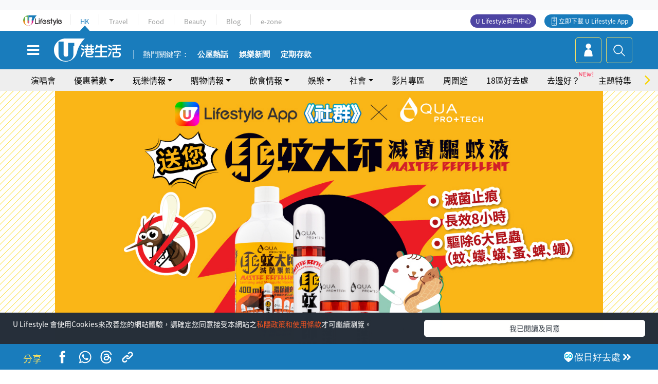

--- FILE ---
content_type: text/html; charset=UTF-8
request_url: https://hk.ulifestyle.com.hk/activity/detail/20012870/%E6%88%B6%E5%A4%96%E6%B4%BB%E5%8B%95%E5%BF%85%E5%82%99-%E9%A9%85%E8%9A%8A%E5%A4%A7%E5%B8%AB-%E5%AE%B6%E5%BA%AD%E5%A5%97%E8%A3%9D-%E9%99%84%E9%80%81%E7%A6%AE%E6%B4%BB%E5%8B%95
body_size: 27729
content:
<!DOCTYPE html>
<html lang="zh-hk" xml:lang="zh-hk" xmlns="http://www.w3.org/1999/xhtml" xmlns:fb="http://ogp.me/ns/fb#">
<head>
<meta charset="utf-8">
<meta http-equiv="X-UA-Compatible" content="IE=edge">
<meta name="viewport" content="width=device-width, initial-scale=1.0, maximum-scale=1.0, user-scalable=0" />
<!-- The above 3 meta tags *must* come first in the head; any other head content must come *after* these tags -->
<title>【戶外活動必備】「驅蚊大師」家庭套裝！附送禮活動~ | UHK 港生活</title>
<meta name="keywords" content="著數優惠, 驅蚊, 著數">
<meta name="description" content="夏天去玩最怕蚊叮蟲咬～《社群》聯同 AQUA PRO+ TECH 送您「驅蚊大師」家庭套裝！">
<meta name="publisher" content="港生活">
<meta name="author" content="a.Ki">
<meta name="title" content="【戶外活動必備】「驅蚊大師」家庭套裝！附送禮活動~">
<meta name="thumbnail" content="https://resource02.ulifestyle.com.hk/ulcms/content/article/thumbnail/1280x720/2023/07/20230710181631_cace173341854c345999f6607e8df43c4572783a.jpg">
<link rel="shortcut icon" type="image/x-icon" href="/media/rv/images/ico/uhk.ico">
<link rel="icon" type="image/x-icon" href="/media/rv/images/ico/uhk.ico">
<link rel="apple-touch-icon" href="/media/rv/images/global/HK-120.png">
<link rel="apple-touch-icon" sizes="152x152" href="/media/rv/images/global/HK-152.png">
<link rel="apple-touch-icon" sizes="167x167" href="/media/rv/images/global/HK-167.png">
<link rel="apple-touch-icon" sizes="180x180" href="/media/rv/images/global/HK-180.png">
<meta name="robots" content="max-image-preview:large"><meta property="og:title" content="【戶外活動必備】「驅蚊大師」家庭套裝！附送禮活動~"/>
<meta property="og:type" content="article"/>
<meta property="og:site_name" content="UHK 港生活"/>
<meta property="og:description" content="夏天去玩最怕蚊叮蟲咬～《社群》聯同 AQUA PRO+ TECH 送您「驅蚊大師」家庭套裝！">
<meta property="article:publisher" content="https://www.facebook.com/hk.ulifestyle.com.hk/">
<meta property="article:author" content="https://www.facebook.com/hk.ulifestyle.com.hk/">
<meta property="og:image" content="https://resource02.ulifestyle.com.hk/ulcms/content/article/thumbnail/1280x720/2023/07/20230710181631_cace173341854c345999f6607e8df43c4572783a.jpg" />
<meta property="og:image:width" content="1200" />
<meta property="og:image:height" content="630" />
<meta property="og:url" content="https://hk.ulifestyle.com.hk/activity/detail/20012870/戶外活動必備-驅蚊大師-家庭套裝-附送禮活動" />
<link rel="canonical" href="https://hk.ulifestyle.com.hk/activity/detail/20012870/%E6%88%B6%E5%A4%96%E6%B4%BB%E5%8B%95%E5%BF%85%E5%82%99-%E9%A9%85%E8%9A%8A%E5%A4%A7%E5%B8%AB-%E5%AE%B6%E5%BA%AD%E5%A5%97%E8%A3%9D-%E9%99%84%E9%80%81%E7%A6%AE%E6%B4%BB%E5%8B%95">

<meta property="fb:app_id" content="693038404112139" />
<meta property="fb:pages" content="835266909851002">

<!-- Mobile app -->
<meta property="al:ios:url" content="fbulapp://hk.ulifestyle.com.hk/activity/detail/20012870"/>
<meta property="al:ios:app_store_id" content="511267431"/>
<meta property="al:ios:app_name" content="U Lifestyle：最Hit優惠及生活資訊平台"/>
<meta property="al:android:url" content="fbulapp://hk.ulifestyle.com.hk/activity/detail/20012870"/>
<meta property="al:android:package" content="com.hket.android.up"/>


<meta property="article:published_time" content="2023-07-10T18:08:34+0800" />
<meta property="article:modified_time" content="2023-07-13T11:33:42+0800" />

 
<meta property="al:web:should_fallback" content="true"/>

		<link rel="alternate" type="application/rss+xml" href="https://hk.ulifestyle.com.hk/server/ul/rss/googlenews/buy.html" />
	    <link rel="preload" href="" as="image" />    <link rel="preload" href="https://resource02.ulifestyle.com.hk/ulcms/content/article/thumbnail/1280x720/2023/07/20230710181631_cace173341854c345999f6607e8df43c4572783a.jpg" as="image" />
<script async src="https://securepubads.g.doubleclick.net/tag/js/gpt.js"></script>

<link rel="preload" href="/media/rv/images/global/default1024x576.jpg" as="image">
<link rel="preload" href="" as="image">
<link rel="stylesheet" href="/media/rv/css/hk-critical-css.min.css?v=202601041313"/>


<script type='text/javascript'>var googletag = googletag || {};googletag.cmd = googletag.cmd || [];
window.gptAdSlots = [];window.responsiveAdSlots = [];window.responsiveAdSlots['desktop'] = [];window.responsiveAdSlots['mobile'] = [];var ad_formalTag = ["\u6d88\u8cbb","\u6d88\u8cbb\u8cc7\u8a0a","\u8457\u6578\u512a\u60e0"];var ad_keywordTag = ["\u9a45\u868a","\u5e16\u6587","\u6d3b\u52d5","\u793e\u7fa4","\u5927\u5e2b","\u597d\u53bb\u8655","\u6b62\u75d5","\u5957\u88dd","\u6b65\u9a5f","\u95dc\u9375\u5b57","\u5bb6\u5ead","\u5c0f\u6642","\u74b0\u4fdd","\u5b55\u5a66","\u6606\u87f2","\u5b30\u5e7c\u5152","\u6c23\u5473","\u5152\u7ae5","\u60a3\u8655","\u88dc\u5145\u88dd","\u6a1f\u8166","\u4e3b\u984c","\u9ad8\u6548","\u8fa6\u6cd5","\u734e\u54c1","\u540d\u984d","\u689d\u6b3e","\u7d30\u5247","\u6703\u54e1","\u5bf5\u7269"];var ad_section = ["\u8cfc\u7269\u60c5\u5831","\u751f\u6d3b\u767e\u8ca8"];googletag.cmd.push(function() {var mappingdiv_gpt_ad_1472555377034_1_1768842341 = googletag.sizeMapping().addSize([320, 200], [[300,250],[300,100]]).addSize([768, 200], [[728, 90]]).addSize([992, 200], [[728, 90],[970, 90], [970, 160], [970, 250]]).build();var slotdiv_gpt_ad_1472555377034_1_1768842341 = googletag.defineSlot('/183518426/UHK2_WebRP_ArticleDetails_Fixed1', [[300, 100], [300, 250], [728, 90], [970, 90], [970, 160], [970, 250]], 'div-gpt-ad-1501057686719-1-1768842341').defineSizeMapping(mappingdiv_gpt_ad_1472555377034_1_1768842341).addService(googletag.pubads()).setTargeting("article_id", "20012870").setTargeting("formal_tag", ad_formalTag).setTargeting("keyword", ad_keywordTag).setTargeting("section", ad_section);
				window.gptAdSlots.push(slotdiv_gpt_ad_1472555377034_1_1768842341);
googletag.pubads().enableSingleRequest();
googletag.enableServices();
});</script><!-- Begin comScore Tag -->
<script>
  var _comscore = _comscore || [];
  _comscore.push({ c1: "2", c2: "17810411" });
  (function() {
    var s = document.createElement("script"), el = document.getElementsByTagName("script")[0]; s.async = true;
    s.src = (document.location.protocol == "https:" ? "https://sb" : "http://b") + ".scorecardresearch.com/beacon.js";
    el.parentNode.insertBefore(s, el);
  })();
</script>
<noscript>
  <img src="http://b.scorecardresearch.com/p?c1=2&c2=17810411&cv=2.0&cj=1" />
</noscript>
<!-- End comScore Tag -->
</head><body>
<!-- dataLayer -->
<script>
  window.dataLayer = window.dataLayer || [];
      window.dataLayer.push({
	          'matomositeid': '6',
            'appsflyer' :{
                'smartBannerCode' : 'aef5d48e-6055-400f-a7f3-72c791609c6b'
            },
            'ga4measurementid' : 'G-PNGL2FGGQE',
    });
    
			window.dataLayer.push({
				'ga4': {
					'event_name': 'page_view',
					'author': 'a.Ki',
					'category': '著數',
					'channel':'uhk',
					'content': {
						'id': '20012870',
						'type': 'article'
					},
					'publishdate': '2023-07-10 18:08:34',
					'service': 'article',
					'taglist': '驅蚊,著數,著數優惠',
					'video': {
						'program': 'NA'
					},
					'primary': {
						'main': '購物情報',
						'sub': '生活百貨'
					},
					'pageurl': 'https://hk.ulifestyle.com.hk/activity/detail/20012870/%E6%88%B6%E5%A4%96%E6%B4%BB%E5%8B%95%E5%BF%85%E5%82%99-%E9%A9%85%E8%9A%8A%E5%A4%A7%E5%B8%AB-%E5%AE%B6%E5%BA%AD%E5%A5%97%E8%A3%9D-%E9%99%84%E9%80%81%E7%A6%AE%E6%B4%BB%E5%8B%95',
                    'text': 'NA',
					'screen': 'NA',
					'pagename': '【戶外活動必備】「驅蚊大師」家庭套裝！附送禮活動~ | UHK 港生活',
					'experiment': document.body.dataset.experiment,
					'utm': 'NA'
				}
			});  </script>

<script>
  (function(i,s,o,g,r,a,m){i['GoogleAnalyticsObject']=r;i[r]=i[r]||function(){
  (i[r].q=i[r].q||[]).push(arguments)},i[r].l=1*new Date();a=s.createElement(o),
  m=s.getElementsByTagName(o)[0];a.async=1;a.src=g;m.parentNode.insertBefore(a,m)
  })(window,document,'script','//www.google-analytics.com/analytics.js','ga');

  ga('create', 'UA-45611067-1', 'ulifestyle.com.hk');
  ga('require', 'GTM-MCVXDG6');
  
  ga('set', { 'dimension11': 'a.Ki', 'dimension13': '消費,消費資訊,著數優惠,驅蚊,著數', 'dimension14': '2023/07/10' });  
  ga('send', 'pageview');
	
</script>
<!-- Google Tag Manager -->
<noscript><iframe src="//www.googletagmanager.com/ns.html?id=GTM-KGZHX8"
height="0" width="0" style="display:none;visibility:hidden"></iframe></noscript>
<script>(function(w,d,s,l,i){w[l]=w[l]||[];w[l].push({'gtm.start':
new Date().getTime(),event:'gtm.js'});var f=d.getElementsByTagName(s)[0],
j=d.createElement(s),dl=l!='dataLayer'?'&l='+l:'';j.async=true;j.src=
'//www.googletagmanager.com/gtm.js?id='+i+dl;f.parentNode.insertBefore(j,f);
})(window,document,'script','dataLayer','GTM-KGZHX8');</script>
<!-- End Google Tag Manager -->
<!-- DFP campaign -->
<script>
function getCookie(key) {
var ck = document.cookie.split(';');
for (var i = 0; i < ck.length; i++) {
var item = ck[i].replace(/^[\s\uFEFF\xA0]+|[\s\uFEFF\xA0]+$/g, '');
if ((new RegExp('^' + key + '=')).test(item)) {
return item.replace(/^[^=]+=/, '');
}
}
return undefined;
}
var hket_tm = getCookie('hket_tm');
if (hket_tm != null) {
var audience = hket_tm.substr(hket_tm.indexOf(',') + 1);
if (audience != null) {
googletag.cmd.push(function() {
googletag.pubads().setTargeting("audience", audience);
});
}
}
</script>
<!-- End DFP campaign -->

<!-- Matomo -->
<script type="text/javascript">
  var _paq = _paq || [];
  /* tracker methods like "setCustomDimension" should be called before "trackPageView" */
  if(getCookie('_AISID_')){
    _paq.push(['setUserId', getCookie('_AISID_')]);
  }
  _paq.push(['setCustomDimension', customDimensionId = 1, customDimensionValue = 'uhk']);
  _paq.push(['setCustomDimension', customDimensionId = 2, customDimensionValue = 20012870]);
    (function() {
		var u="//dw.hketgroup.com/analysis01/";
    _paq.push(['setTrackerUrl', u+'piwik.php']);
    _paq.push(['setSiteId', '6']);
    var d=document, g=d.createElement('script'), s=d.getElementsByTagName('script')[0];
    g.type='text/javascript'; g.async=true; g.defer=true; g.src=u+'piwik.js'; s.parentNode.insertBefore(g,s);
  })();
</script>
<!-- End Matomo Code --><!-- start header -->

<!-- Slide menu-->
<nav class="menu">
    <div class="ul-branding">
        <div class="ul-logo">
            <a href="https://www.ulifestyle.com.hk">
                 <img src="/media/rv/images/global/ul-logo.svg?v=2" alt="" height="20" />
            </a>
        </div>
        <div class="right">
            <button class="navbar-toggler pull-xs-left" id="close-mobile-menu" type="button">
                <i class="fa fa-times" aria-hidden="true"></i>
            </button>
        </div>
    </div>
    <div class="channel-indicator">
        <div class="all-channels">
																					<div class="channel hk-active"><a href="https://hk.ulifestyle.com.hk" title="HK">HK</a></div>
																		<div class="channel"><a href="https://travel.ulifestyle.com.hk" title="Travel">Travel</a></div>
																		<div class="channel"><a href="https://food.ulifestyle.com.hk" title="Food">Food</a></div>
																		<div class="channel"><a href="https://beauty.ulifestyle.com.hk" title="Beauty">Beauty</a></div>
																		<div class="channel"><a href="http://blog.ulifestyle.com.hk" title="Blog">Blog</a></div>
																		<div class="channel"><a href="https://ezone.ulifestyle.com.hk/" title="e-zone">e-zone</a></div>
								        </div>
      <div class="hk-tagline">港玩港食港生活</div>
    </div>
    <div class="inner"  bgcolor="" >
        <ul class="content-section">
					<li>
                    <i>&nbsp;</i><a href="https://www.ulifestyle.com.hk/member">會員登入</a>/ <a href="https://www.ulifestyle.com.hk/member">登記</a>
                    <div class="fb-login"><a href="https://login.ulifestyle.com.hk/cas/login?autoFacebookLogin=true&service=https%3A%2F%2Fhk.ulifestyle.com.hk%3A443%2Faccount.html%3Faction%3Dlogin" style="line-height:0px;"><img src="/media/rv/images/global/btn-fb-login.png" width="52" height="20"></a></div>
                    <div class="fb-login"><a href="https://login.ulifestyle.com.hk/cas/login?autoGoogleLogin=true&service=https%3A%2F%2Fhk.ulifestyle.com.hk%3A443%2Faccount.html%3Faction%3Dlogin" style="line-height:0px;"><img src="/media/rv/images/global/btn-google-login.png" width="51" height="20"></a></div>
                </li><li><i>&nbsp;</i><a href="/category/101/玩樂情報" onclick="menuOnClickHandler('Left Menu Button 1',$(this).html());">玩樂情報</a></li><li><i>&nbsp;</i><a href="/category/102/購物情報" onclick="menuOnClickHandler('Left Menu Button 2',$(this).html());">購物情報</a></li><li><i>&nbsp;</i><a href="/category/103/飲食情報" onclick="menuOnClickHandler('Left Menu Button 3',$(this).html());">飲食情報</a></li><li><i>&nbsp;</i><a href="/offer/105/優惠著數" onclick="menuOnClickHandler('Left Menu Button 4',$(this).html());">優惠著數</a></li><li><i>&nbsp;</i><a href="/topic" onclick="menuOnClickHandler('Left Menu Button 5',$(this).html());">熱話</a></li><li><i>&nbsp;</i><a href="/theme" onclick="menuOnClickHandler('Left Menu Button 6',$(this).html());">主題特集</a></li><li><i>&nbsp;</i><a href="/tour" onclick="menuOnClickHandler('Left Menu Button 7',$(this).html());">周圍遊</a></li><li><i>&nbsp;</i><a href="/district" onclick="menuOnClickHandler('Left Menu Button 8',$(this).html());">18區好去處</a></li><li><i>&nbsp;</i><a href="/app" onclick="menuOnClickHandler('Left Menu Button 9',$(this).html());">App獨家</a></li><li><i>&nbsp;</i><a href="https://www.ulifestyle.com.hk/community/theme/%E6%89%93%E5%8D%A1%E7%86%B1%E9%BB%9E/f837a072-21ec-4184-8318-4aee1abb2f95?utm_source=hamburgermenu&utm_medium=website&utm_content=uhk" onclick="menuOnClickHandler('Left Menu Button 10',$(this).html());">去邊好？</a></li><li><i>&nbsp;</i><a href="/video" onclick="menuOnClickHandler('Left Menu Button 11',$(this).html());">影片專區</a></li>
		        </ul>
        <ul class="other-section">
            <li><i>&nbsp;</i><a target="_blank" href="https://www.ulifestyle.com.hk/member/campaign?channel=uhk&utm_source=hamburgermenu&utm_medium=website&utm_content=uhk" onclick="menuOnClickHandler('Left Menu Button ',$(this).html());">會員活動</a></li>
            <li><i>&nbsp;</i><a target="_blank" href="https://www.ulifestyle.com.hk/member/jetsoreward?channel=uhk&utm_source=hamburgermenu&utm_medium=website&utm_content=uhk" onclick="menuOnClickHandler('Left Menu Button 1',$(this).html());">專享優惠</a></li>
            <li><i>&nbsp;</i><a target="_blank" href="https://www.ulifestyle.com.hk/member/newsletter?channel=uhk&utm_source=hamburgermenu&utm_medium=website&utm_content=uhk" onclick="menuOnClickHandler('Left Menu Button 2',$(this).html());">會員通訊</a></li>
            <li><i>&nbsp;</i><a target="_blank" href="https://www.ulifestyle.com.hk/merchantcenter/recruit/?utm_source=hamburgermenu&utm_medium=website&utm_campaign=merchantcenter&utm_content=uhk" onclick="menuOnClickHandler('Left Menu Button 3',$(this).html());">U Lifestyle商戶中心</a></li>
            <li><i>&nbsp;</i><a href="https://www.ulifestyle.com.hk/aboutus" onclick="menuOnClickHandler('Left Menu Button 4',$(this).html());">關於我們</a></li>
        </ul>
        <div class="mobile-menu-bottom">
            <div class="row">
                <div class="col-12">
                    <span>關注我們</span>
                </div>
                <div class="col-12">
                    <div class="button"><a class="ga4 ga4-social-follow" href="https://www.facebook.com/hk.ulifestyle.com.hk"><i class="fa fa-facebook" aria-hidden="true"></i></a></div>
                    <div class="button"><a class="ga4 ga4-social-follow" href="https://www.instagram.com/ulifestylehk/"><i class="fa fa-instagram" aria-hidden="true"></i></a></div>
                    <div class="button"><a class="ga4 ga4-social-follow" href="https://www.youtube.com/c/HK港生活ULifestylehk"><i class="fa fa-youtube-play" aria-hidden="true"></i></a></div>
                    <div class="button"><a class="ga4 ga4-social-follow" href="https://t.me/ulifestylechannel"><i class="fa fa-telegram" aria-hidden="true"></i></a></div>  
                </div>
                <div class="col-12">
                    <span>立即下載U Lifestyle手機應用程式</span>
                </div>
				<div class="apps-download col-12">
					<a href="https://resource02.ulifestyle.com.hk/ulapp/deeplink.html?utm_source=hamburgerios&utm_medium=website&utm_campaign=uhk_hamburgerios&ct=uhk_hamburgerios&utm_content=uhk&link=https%3A%2F%2Fwww.ulifestyle.com.hk%2Flog%2Foutgoing%3Futm_source%3Dhamburgerios%26utm_medium%3Dwebsite%26utm_campaign%3Duhk_hamburgerios%26ct%3Duhk_hamburgerios%26utm_content%3Duhk%26next%3Dhttps%3A%2F%2Fapps.apple.com%2Fhk%2Fapp%2Fu-lifestyle%2Fid511267431" target="_blank" onclick="ga('send','event','Hamburger Menu','App Store Download Button',window.location.href);" data-function="ios"><img class="apps" src="/media/rv/images/global/AppStore.png" style="display:inline-block; vertical-align:middle" alt="App Store" width="109" height="40"></a>
                    <a href="https://resource02.ulifestyle.com.hk/ulapp/deeplink.html?utm_source=hamburgerandroid&utm_medium=website&utm_campaign=uhk_hamburgerandroid&ct=uhk_hamburgerandroid&utm_content=uhk&link=https%3A%2F%2Fwww.ulifestyle.com.hk%2Flog%2Foutgoing%3Futm_source%3Dhamburgerandroid%26utm_medium%3Dwebsite%26utm_campaign%3Duhk_hamburgerandroid%26ct%3Duhk_hamburgerandroid%26utm_content%3Duhk%26next%3Dhttps%3A%2F%2Fplay.google.com%2Fstore%2Fapps%2Fdetails%3Fid%3Dcom.hket.android.up%26hl%3Dzh_HK" target="_blank" onclick="ga('send','event','Hamburger Menu','Google Play Download Button',window.location.href);" data-function="android"><img class="apps" src="/media/rv/images/global/Google_Play.png" style="display:inline-block; vertical-align:middle" alt="Play Store" width="135" height="40">
                    </a>
                </div>
                <div class="clear"></div>
            </div>
            <div class="col-12">
                <span class="copyright">香港經濟日報版權所有©2026</span>
            </div>
            <div class="clear"></div>
        </div>
    </div>
</nav>
<!--/ Slide menu-->

<div class="site-container">
  <div class="site-pusher">
    <!--bg-hkblue-->

<header>
	<section class="bg-light">
        <div class="ad-zone-desktop" data-for="top-banner" align="center">
            <div class="ad-zone" data-banner-id="top-banner">
                <div id='div-gpt-ad-1501057686719-1-1768842341' >
<script type='text/javascript'>
//googletag.cmd.push(function() { googletag.display('div-gpt-ad-1501057686719-1-1768842341'); });
</script>
</div>            </div>
        </div>
    </section>
    <div id="desktop-channel-indicator" class="container">
    <!-- ul Menu -->
        <div id="ul-menu" class="">
            <div class="logo"><a href="https://www.ulifestyle.com.hk"><img src="/media/rv/images/global/ul-logo.svg?v=2" alt="" height="20" /></a></div>
            <div class="all-channels">
																			<div class="v-line"></div>
					<div class="channel"><a href="https://hk.ulifestyle.com.hk" title="HK">HK</a></div>
																<div class="v-line"></div>
					<div class="channel"><a href="https://travel.ulifestyle.com.hk" title="Travel">Travel</a></div>
																<div class="v-line"></div>
					<div class="channel"><a href="https://food.ulifestyle.com.hk" title="Food">Food</a></div>
																<div class="v-line"></div>
					<div class="channel"><a href="https://beauty.ulifestyle.com.hk" title="Beauty">Beauty</a></div>
																<div class="v-line"></div>
					<div class="channel"><a href="http://blog.ulifestyle.com.hk" title="Blog">Blog</a></div>
																<div class="v-line"></div>
					<div class="channel"><a href="https://ezone.ulifestyle.com.hk/" title="e-zone">e-zone</a></div>
										</div>
    		<div class="UHK appdownload">
				<i class="icon"></i><a class="ga4-download" href="https://resource02.ulifestyle.com.hk/ulapp/deeplink.html?link=https%3A%2F%2Fwww.ulifestyle.com.hk%2Flog%2Foutgoing%3Futm_source%3Dtopbutton%26utm_medium%3Dwebsite%26utm_campaign%3Duhk_topbutton%26utm_content%3Duhk%26next%3Dhttp%3A%2F%2Fhk.ulifestyle.com.hk%2Fhtml%2Fedm%2FappLanding&ct=uhk_topbutton&utm_campaign=uhk_topbutton" title="立即下載 U Lifestyle App" target="_blank" onclick="ga('send','event','Top Bar','下載U Lifestyle App',window.location.href);ga4click(this);">立即下載 U Lifestyle App</a>
			</div>
			<div class="appdownload" style="background-color:#4e45a3">
				<a href="https://www.ulifestyle.com.hk/merchantcenter/recruit/?utm_source=topbutton&utm_medium=website&utm_campaign=merchantcenter&utm_content=uhk&ct=merchantcenter&utm_campaign=merchantcenter " title="ULifestyle商戶中心" target="_blank">U Lifestyle商戶中心</a>
			</div>
        </div>
    </div>
    <!-- /.ul menu -->
    <div class="clear"></div>
</header>

    <!-- Global Menu -->
    <div id="global-menu">
		<div id="global-menu-wrapper" style="position:relative;">
			<!-- Keyword Search -->
			<div id="keyword-search">
				<div class="container">
					<div class="inner">
						<div id="globalsearch-widget" class="col-sm-8 col-md-8 col-lg-8 col-xl-8 pull-right">  
							<div class="sumbit-section">
							<!-- keyword input -->
								<div class="col-sm-12 col-md-12 col-lg-12 col-xl-12 pull-right no-padding">
									<form id="global-search-form" action="https://hk.ulifestyle.com.hk/search" method="get" autocomplete="off">
										<div class="globalsearch-input">
											<div class="input-select autocomplete">
												<input type="text" name="q" id="keywordsearch" placeholder="輸入關鍵字" itemprop="query-input">
												<span class="underline"></span>
											</div>
											<div class="close-section">
												<button class="navbar-toggler pull-xs-left" id="close-mobile-search" type="button"><img src="/media/rv/images/global/close-01.jpg" width="54" height="54"></button>
											</div>
										</div>
										<button id="global-search-submit" type="submit" onclick="searchBtnHandler('Keyword Search Button',window.location.href);">搜尋</button>
									</form>
								</div>
								<div class="clear"></div>
							</div>
							<div class="clear"></div>
						</div>
						<div class="suggest-search col-sm-4 col-md-4 col-lg-4 col-xl-4 pull-left">
							<h5>熱門搜尋:</h5>
							<ul class="tag-btn">
																									<li><a href="https://bit.ly/49IqkG6" onclick="searchBtnHandler('Hot Search Items',$(this).attr('href'));">打卡攻略持續更新</a></li><li><a href="https://bit.ly/4bPnTn3" onclick="searchBtnHandler('Hot Search Items',$(this).attr('href'));">美食社群熱話</a></li><li><a href="https://resource02.ulifestyle.com.hk/ulapp/deeplink.html?link=https%3A%2F%2Fwww.ulifestyle.com.hk%2Flog%2Foutgoing%3Futm_source%3Dhotsearch%26utm_medium%3Dwebsite%26utm_content%3Duhk%26next%3Dhttp%3A%2F%2Fhk.ulifestyle.com.hk%2Fhtml%2Fedm%2FappLanding&ct=uhk_hotsearch&utm_campaign=uhk_hotsearch" onclick="searchBtnHandler('Hot Search Items',$(this).attr('href'));">ULifestyle應用程式</a></li><li><a href="https://resource02.ulifestyle.com.hk/ulapp/deeplink.html?link=https%3A%2F%2Fwww.ulifestyle.com.hk%2Flog%2Foutgoing%3Futm_source%3Dsearch%26utm_medium%3Dwebsite%26utm_campaign%3Duhk_flashjetso%26utm_content%3Duhk%26next%3Dulapp%3A%2F%2Fwww.ulifestyle.com.hk%2Freward_list%2F42&ct=uhk_flashjetso&utm_campaign=uhk_flashjetso" onclick="searchBtnHandler('Hot Search Items',$(this).attr('href'));">限時搶</a></li><li><a href="https://resource02.ulifestyle.com.hk/ulapp/deeplink.html?link=https%3A%2F%2Fwww.ulifestyle.com.hk%2Flog%2Foutgoing%3Futm_source%3Dhotsearch%26utm_medium%3Dwebsite%26utm_campaign%3Dujetso%26utm_content%3Duhk%26next%3Dulapp%3A%2F%2Fwww.ulifestyle.com.hk%2Fjetso_market_list&ct=uhk_hotsearch&utm_campaign=uhk_hotsearch" onclick="searchBtnHandler('Hot Search Items',$(this).attr('href'));">UJetso禮物放送</a></li><li><a href="https://www.ulifestyle.com.hk/merchantcenter/recruit/?utm_source=search&utm_medium=website&utm_campaign=merchantcenter&utm_content=uhk&ct=merchantcenter&utm_campaign=merchantcenter" onclick="searchBtnHandler('Hot Search Items',$(this).attr('href'));">U Lifestyle商戶中心</a></li><li><a href="https://hk.ulifestyle.com.hk/search?q=%E6%B8%9B%E5%83%B9%E5%84%AA%E6%83%A0" onclick="searchBtnHandler('Hot Search Items',$(this).attr('href'));">減價優惠</a></li><li><a href="https://hk.ulifestyle.com.hk/district" onclick="searchBtnHandler('Hot Search Items',$(this).attr('href'));">香港好去處</a></li><li><a href="https://hk.ulifestyle.com.hk/activity/detail/20038711/2024%E8%A6%AA%E5%AD%90%E5%A5%BD%E5%8E%BB%E8%99%95-%E9%A6%99%E6%B8%AF%E8%A6%AA%E5%AD%90%E5%A5%BD%E5%8E%BB%E8%99%95%E6%8E%A8%E8%96%A6-%E5%B7%A5%E4%BD%9C%E5%9D%8A-%E5%AE%A4%E5%85%A7%E9%81%8A%E6%A8%82%E5%A0%B4-%E6%88%B6%E5%A4%96%E6%94%BE%E9%9B%BB%E6%B4%BB%E5%8B%95/2" onclick="searchBtnHandler('Hot Search Items',$(this).attr('href'));">親子好去處</a></li><li><a href="https://hk.ulifestyle.com.hk/activity/detail/20030149/%E7%94%9F%E6%97%A5%E5%8E%BB%E9%82%8A%E5%A5%BD-%E9%A6%99%E6%B8%AF%E7%94%9F%E6%97%A5%E5%A5%BD%E5%8E%BB%E8%99%95%E5%8F%8A%E6%85%B6%E7%A5%9D%E7%94%9F%E6%97%A5%E6%B4%BB%E5%8B%95-%E9%99%84%E5%A3%BD%E6%98%9F%E5%84%AA%E6%83%A0" onclick="searchBtnHandler('Hot Search Items',$(this).attr('href'));">生日好去處及優惠</a></li>
																<style>
									.suggest-search > ul > li:nth-child(n+11){
										display: none;
									}
								</style>
							</ul>
							<div class="clear"></div>
						</div>
					</div>
				</div>
			</div>
			<!--/. Keyword Search -->
			<div class="container">
				<div id="global-left">
					<button class="navbar-toggler pull-xs-left" id="navbarSideButton" type="button"><i class="fa fa-bars" aria-hidden="true"></i></button>
				</div>
				<div id="global-center" class="ha-header-front">
					<div class="logo">
						<a href="https://hk.ulifestyle.com.hk"><img src="/media/rv/images/global/hk-logo.svg?v=3" width="132" height="45"></a>
					</div>
															<section id="global-menu-hotsearch-keywords">
						<div class="container min-scroll-b">
							<ul class="owl-carousel" id="global-menu-hotsearch-keywords-owl-carousel">
							<li class="item">
								<p class="" style="">熱門關鍵字：</p>
							</li>
															<li class="item">
									<a class="ga4 ga4-hot-keyword-tap" target="_blank" href="https://hk.ulifestyle.com.hk/ftag/12001/%E5%85%AC%E5%B1%8B" data-position="熱門關鍵字">公屋熱話</a>
								</li>
															<li class="item">
									<a class="ga4 ga4-hot-keyword-tap" target="_blank" href="https://hk.ulifestyle.com.hk/category/10415/%E5%A8%9B%E6%A8%82" data-position="熱門關鍵字">娛樂新聞</a>
								</li>
															<li class="item">
									<a class="ga4 ga4-hot-keyword-tap" target="_blank" href="https://hk.ulifestyle.com.hk/category/10404/%E7%90%86%E8%B2%A1" data-position="熱門關鍵字">定期存款</a>
								</li>
														</ul>
						</div>
						<div class="clear"></div>
					</section>
									</div>
				<div id="global-right">
									<a class="login" href="https://www.ulifestyle.com.hk/member"><i class="icon topuser" aria-hidden="true"></i></a>
									<a class="search ga4-search" class="navbar-toggler pull-xs-left" id="search-keyword-btn" href="javascript: voild(0);" onclick="searchBtnHandler('Global Search Button',window.location.href);ga4click(this);"><i class="icon topsearch" aria-hidden="true"></i></a>
				</div>
			</div>
		</div>
    </div>
<!-- Section Nav -->
<section id="section-bar" style="position:relative;height: 42px;">
	<div class="container min-scroll-b">
		<ul class="owl-carousel" id="section-bar-owl-carousel" style="display:block!important;">
		
								<li class="item ">
													<a class="ga4 ga4-menu-bar-tap "  href="https://ugo-hk.com/concert-calendar" onclick="menuOnClickHandler('Top Menu Button 1',$(this).html());">演唱會</a>
							</li>
								<li class="item ">
													<a class="ga4 ga4-menu-bar-tap  dropdown-toggle dropdown-1"  aria-expanded="false" data-dropdown="1">優惠著數</a>
												</li>
								<li class="item ">
													<a class="ga4 ga4-menu-bar-tap  dropdown-toggle dropdown-2"  aria-expanded="false" data-dropdown="2">玩樂情報</a>
												</li>
								<li class="item ">
													<a class="ga4 ga4-menu-bar-tap  dropdown-toggle dropdown-3"  aria-expanded="false" data-dropdown="3">購物情報</a>
												</li>
								<li class="item ">
													<a class="ga4 ga4-menu-bar-tap  dropdown-toggle dropdown-4"  aria-expanded="false" data-dropdown="4">飲食情報</a>
												</li>
								<li class="item ">
													<a class="ga4 ga4-menu-bar-tap  dropdown-toggle dropdown-5"  aria-expanded="false" data-dropdown="5">娛樂</a>
												</li>
								<li class="item ">
													<a class="ga4 ga4-menu-bar-tap  dropdown-toggle dropdown-6"  aria-expanded="false" data-dropdown="6">社會</a>
												</li>
								<li class="item ">
													<a class="ga4 ga4-menu-bar-tap "  href="/video" onclick="menuOnClickHandler('Top Menu Button 8',$(this).html());">影片專區</a>
							</li>
								<li class="item ">
													<a class="ga4 ga4-menu-bar-tap "  href="/tour" onclick="menuOnClickHandler('Top Menu Button 9',$(this).html());">周圍遊</a>
							</li>
								<li class="item ">
													<a class="ga4 ga4-menu-bar-tap "  target="_blank"  href="/district" onclick="menuOnClickHandler('Top Menu Button 10',$(this).html());">18區好去處</a>
							</li>
								<li class="item ">
				<style>ul#section-bar-owl-carousel .item{position:relative;}</style><img src="https://blog.ulifestyle.com.hk/assets/image/NEW.gif" style="opacity: 1;position: absolute;top: 3px;right: -18px;width: 32px;">									<a class="ga4 ga4-menu-bar-tap ga4-button-tap" data-utm="uhkmenubar"  href="https://www.ulifestyle.com.hk/community/theme/%E6%89%93%E5%8D%A1%E7%86%B1%E9%BB%9E/f837a072-21ec-4184-8318-4aee1abb2f95?utm_source=sectionbar&utm_medium=website&utm_content=uhk" onclick="menuOnClickHandler('Top Menu Button 11',$(this).html());">去邊好？</a>
							</li>
								<li class="item ">
													<a class="ga4 ga4-menu-bar-tap "  href="/theme" onclick="menuOnClickHandler('Top Menu Button 12',$(this).html());">主題特集</a>
							</li>
								<li class="item ">
													<a class="ga4 ga4-menu-bar-tap "  href="/feature/mall" onclick="menuOnClickHandler('Top Menu Button 13',$(this).html());">商場情報</a>
							</li>
								<li class="item ">
													<a class="ga4 ga4-menu-bar-tap "  target="_blank"  href="https://www.ulifestyle.com.hk/member/campaign?channel=uhk&utm_source=sectionbar&utm_medium=website&utm_content=uhk" onclick="menuOnClickHandler('Top Menu Button 14',$(this).html());">會員活動</a>
							</li>
								<li class="item ">
													<a class="ga4 ga4-menu-bar-tap "  target="_blank"  href="https://www.ulifestyle.com.hk/member/jetsoreward?channel=uhk&utm_source=sectionbar&utm_medium=website&utm_content=uhk" onclick="menuOnClickHandler('Top Menu Button 15',$(this).html());">專享優惠</a>
							</li>
				</ul>
					<div class="dropdown-menu top-menu-dropdown dropdown-1" id="dropdown-list-1" data-dropdown="1">
				<div class="scroll-wrapper">
					<div class="row">
						<a class="ga4 ga4-menu-bar-tap dropdown-item main" href="/offer/105/優惠著數">優惠著數</a>
					</div><hr>
					<div class="row">
													<a class="ga4 ga4-menu-bar-tap dropdown-item sub" href="/offer/%E7%B6%B2%E8%B3%BC%E5%84%AA%E6%83%A0?cat=108">網購優惠</a>
													<a class="ga4 ga4-menu-bar-tap dropdown-item sub" href="/offer/%E7%8E%A9%E6%A8%82%E5%84%AA%E6%83%A0?cat=101">玩樂優惠</a>
													<a class="ga4 ga4-menu-bar-tap dropdown-item sub" href="/offer/%E8%B3%BC%E7%89%A9%E5%84%AA%E6%83%A0?cat=102">購物優惠</a>
													<a class="ga4 ga4-menu-bar-tap dropdown-item sub" href="/offer/%E9%A3%B2%E9%A3%9F%E5%84%AA%E6%83%A0?cat=103">飲食優惠</a>
													<a class="ga4 ga4-menu-bar-tap dropdown-item sub" href="https://www.ulifestyle.com.hk/member/jetsoreward?channel=uhk&utm_source=menu&utm_medium=website&utm_content=uhk">會員優惠</a>
													<a class="ga4 ga4-menu-bar-tap dropdown-item sub" href="/category/10207/%E9%96%8B%E5%80%89">開倉優惠</a>
											</div>
				</div>
			</div>
					<div class="dropdown-menu top-menu-dropdown dropdown-2" id="dropdown-list-2" data-dropdown="2">
				<div class="scroll-wrapper">
					<div class="row">
						<a class="ga4 ga4-menu-bar-tap dropdown-item main" href="/category/101/玩樂情報">玩樂情報</a>
					</div><hr>
					<div class="row">
													<a class="ga4 ga4-menu-bar-tap dropdown-item sub" href="/category/101/%E7%8E%A9%E6%A8%82%E6%83%85%E5%A0%B1?cat=10101">活動展覽</a>
													<a class="ga4 ga4-menu-bar-tap dropdown-item sub" href="/category/101/%E7%8E%A9%E6%A8%82%E6%83%85%E5%A0%B1?cat=106">商場</a>
													<a class="ga4 ga4-menu-bar-tap dropdown-item sub" href="/category/101/%E7%8E%A9%E6%A8%82%E6%83%85%E5%A0%B1?cat=10103">戶外郊遊</a>
													<a class="ga4 ga4-menu-bar-tap dropdown-item sub" href="/category/101/%E7%8E%A9%E6%A8%82%E6%83%85%E5%A0%B1?cat=10102">酒店住宿</a>
													<a class="ga4 ga4-menu-bar-tap dropdown-item sub" href="/category/101/%E7%8E%A9%E6%A8%82%E6%83%85%E5%A0%B1?cat=10104">室內好去處</a>
													<a class="ga4 ga4-menu-bar-tap dropdown-item sub" href="/category/101/%E7%8E%A9%E6%A8%82%E6%83%85%E5%A0%B1?cat=10105">主題樂園</a>
											</div>
				</div>
			</div>
					<div class="dropdown-menu top-menu-dropdown dropdown-3" id="dropdown-list-3" data-dropdown="3">
				<div class="scroll-wrapper">
					<div class="row">
						<a class="ga4 ga4-menu-bar-tap dropdown-item main" href="/category/102/購物情報">購物情報</a>
					</div><hr>
					<div class="row">
													<a class="ga4 ga4-menu-bar-tap dropdown-item sub" href="/category/102/%E8%B3%BC%E7%89%A9%E6%83%85%E5%A0%B1?cat=10203">新品開箱</a>
													<a class="ga4 ga4-menu-bar-tap dropdown-item sub" href="/category/102/%E8%B3%BC%E7%89%A9%E6%83%85%E5%A0%B1?cat=10208">商店速報</a>
													<a class="ga4 ga4-menu-bar-tap dropdown-item sub" href="/category/102/%E8%B3%BC%E7%89%A9%E6%83%85%E5%A0%B1?cat=105">減價優惠</a>
													<a class="ga4 ga4-menu-bar-tap dropdown-item sub" href="/category/102/%E8%B3%BC%E7%89%A9%E6%83%85%E5%A0%B1?cat=108">網購</a>
													<a class="ga4 ga4-menu-bar-tap dropdown-item sub" href="/category/102/%E8%B3%BC%E7%89%A9%E6%83%85%E5%A0%B1?cat=10202">生活百貨</a>
													<a class="ga4 ga4-menu-bar-tap dropdown-item sub" href="/category/102/%E8%B3%BC%E7%89%A9%E6%83%85%E5%A0%B1?cat=10209">電子產品</a>
													<a class="ga4 ga4-menu-bar-tap dropdown-item sub" href="/category/10207/%E9%96%8B%E5%80%89">開倉優惠</a>
											</div>
				</div>
			</div>
					<div class="dropdown-menu top-menu-dropdown dropdown-4" id="dropdown-list-4" data-dropdown="4">
				<div class="scroll-wrapper">
					<div class="row">
						<a class="ga4 ga4-menu-bar-tap dropdown-item main" href="/category/103/飲食情報">飲食情報</a>
					</div><hr>
					<div class="row">
													<a class="ga4 ga4-menu-bar-tap dropdown-item sub" href="/category/103/%E9%A3%B2%E9%A3%9F%E6%83%85%E5%A0%B1?cat=10302">新品開箱</a>
													<a class="ga4 ga4-menu-bar-tap dropdown-item sub" href="/category/103/%E9%A3%B2%E9%A3%9F%E6%83%85%E5%A0%B1?cat=10301">餐廳情報</a>
													<a class="ga4 ga4-menu-bar-tap dropdown-item sub" href="/category/103/%E9%A3%B2%E9%A3%9F%E6%83%85%E5%A0%B1?cat=105">飲食優惠</a>
													<a class="ga4 ga4-menu-bar-tap dropdown-item sub" href="/category/103/%E9%A3%B2%E9%A3%9F%E6%83%85%E5%A0%B1?cat=10305">外賣</a>
													<a class="ga4 ga4-menu-bar-tap dropdown-item sub" href="/category/103/%E9%A3%B2%E9%A3%9F%E6%83%85%E5%A0%B1?cat=10303">自助餐</a>
													<a class="ga4 ga4-menu-bar-tap dropdown-item sub" href="/category/103/%E9%A3%B2%E9%A3%9F%E6%83%85%E5%A0%B1?ftag=1484%2C1663%2C21154">放題火鍋</a>
													<a class="ga4 ga4-menu-bar-tap dropdown-item sub" href="/category/103/%E9%A3%B2%E9%A3%9F%E6%83%85%E5%A0%B1?cat=10304">Café</a>
													<a class="ga4 ga4-menu-bar-tap dropdown-item sub" href="/category/103/%E9%A3%B2%E9%A3%9F%E6%83%85%E5%A0%B1?ftag=2390%2C913%2C616">甜品下午茶</a>
											</div>
				</div>
			</div>
					<div class="dropdown-menu top-menu-dropdown dropdown-5" id="dropdown-list-5" data-dropdown="5">
				<div class="scroll-wrapper">
					<div class="row">
						<a class="ga4 ga4-menu-bar-tap dropdown-item main" href="/category/10415/%E5%A8%9B%E6%A8%82">娛樂</a>
					</div><hr>
					<div class="row">
													<a class="ga4 ga4-menu-bar-tap dropdown-item sub" href="/category/10410/%E9%9B%BB%E5%BD%B1%E5%8A%87%E9%9B%86">電影劇集</a>
											</div>
				</div>
			</div>
					<div class="dropdown-menu top-menu-dropdown dropdown-6" id="dropdown-list-6" data-dropdown="6">
				<div class="scroll-wrapper">
					<div class="row">
						<a class="ga4 ga4-menu-bar-tap dropdown-item main" href="/topic">社會</a>
					</div><hr>
					<div class="row">
													<a class="ga4 ga4-menu-bar-tap dropdown-item sub" href="/tag/42549/%E7%A4%BE%E6%9C%83%E7%A6%8F%E5%88%A9">社會福利</a>
													<a class="ga4 ga4-menu-bar-tap dropdown-item sub" href="/category/10416/%E5%A4%A9%E6%B0%A3">天氣</a>
													<a class="ga4 ga4-menu-bar-tap dropdown-item sub" href="/category/10412/%E4%BA%A4%E9%80%9A">交通</a>
											</div>
				</div>
			</div>
			</div>
	<div class="clear"></div>
</section>
<section id="hotsearch-keywords">
	<div class="container min-scroll-b">
		<ul class="owl-carousel" id="hotsearch-keywords-owl-carousel">
		<li class="item">
			<p class="" style="">熱門關鍵字：</p>
		</li>
					<li class="item">
				<a class="ga4 ga4-hot-keyword-tap" target="_blank" href="https://hk.ulifestyle.com.hk/ftag/12001/%E5%85%AC%E5%B1%8B" data-position="熱門關鍵字" >公屋熱話</a>
			</li>
					<li class="item">
				<a class="ga4 ga4-hot-keyword-tap" target="_blank" href="https://hk.ulifestyle.com.hk/category/10415/%E5%A8%9B%E6%A8%82" data-position="熱門關鍵字" >娛樂新聞</a>
			</li>
					<li class="item">
				<a class="ga4 ga4-hot-keyword-tap" target="_blank" href="https://hk.ulifestyle.com.hk/category/10404/%E7%90%86%E8%B2%A1" data-position="熱門關鍵字" >定期存款</a>
			</li>
				</ul>
	</div>
	<div class="clear"></div>
</section>
<!-- Open-appLink -->
<div id="Open-appLink-banner" class="uhk op-container mobile-display">
		<div class="downloadBanner-group">
					<div class="downloadBanner-slider"><div>
                <a class="ga4-banner-tap" target="_blank" href="https://ulapp.hk/8cm8m" onclick="ga('send','event','Community Greenland2 Top Banner','Detail Page',window.location.href);ga4click(this);"><img class="slider-download-app slider-img-0" src="/media/rv/images/promote/h60.gif" alt="" width="100%" style="width:100%; height:60px; background: url(https://hk.ulifestyle.com.hk/media/rv/images/global/default1024x60banner.jpg);"></a>
            </div><div>
                <a class="ga4-banner-tap" target="_blank" href="https://ulapp.hk/pqon7" onclick="ga('send','event','利苑星級賀年糕品！ Top Banner','Detail Page',window.location.href);ga4click(this);"><img class="slider-download-app slider-img-1" src="/media/rv/images/promote/h60.gif" alt="" width="100%" style="width:100%; height:60px; background: url(https://hk.ulifestyle.com.hk/media/rv/images/global/default1024x60banner.jpg);"></a>
            </div><div>
                <a class="ga4-banner-tap" target="_blank" href="https://ulapp.hk/oor1m" onclick="ga('send','event','Community year end record25 Top Banner','Detail Page',window.location.href);ga4click(this);"><img class="slider-download-app slider-img-2" src="/media/rv/images/promote/h60.gif" alt="" width="100%" style="width:100%; height:60px; background: url(https://hk.ulifestyle.com.hk/media/rv/images/global/default1024x60banner.jpg);"></a>
            </div><div>
                <a class="ga4-banner-tap" target="_blank" href="https://ulapp.hk/k061g" onclick="ga('send','event','【出POST即賺💰】立即解鎖流量密碼🔓！ Top Banner','Detail Page',window.location.href);ga4click(this);"><img class="slider-download-app slider-img-3" src="/media/rv/images/promote/h60.gif" alt="" width="100%" style="width:100%; height:60px; background: url(https://hk.ulifestyle.com.hk/media/rv/images/global/default1024x60banner.jpg);"></a>
            </div><div>
                <a class="ga4-banner-tap" target="_blank" href="https://ulapp.hk/pec4b" onclick="ga('send','event','community pet show 2026 Top Banner','Detail Page',window.location.href);ga4click(this);"><img class="slider-download-app slider-img-4" src="/media/rv/images/promote/h60.gif" alt="" width="100%" style="width:100%; height:60px; background: url(https://hk.ulifestyle.com.hk/media/rv/images/global/default1024x60banner.jpg);"></a>
            </div><div>
                <a class="ga4-banner-tap" target="_blank" href="https://ulapp.hk/8kab5" onclick="ga('send','event','community apt Top Banner','Detail Page',window.location.href);ga4click(this);"><img class="slider-download-app slider-img-5" src="/media/rv/images/promote/h60.gif" alt="" width="100%" style="width:100%; height:60px; background: url(https://hk.ulifestyle.com.hk/media/rv/images/global/default1024x60banner.jpg);"></a>
            </div><div>
                <a class="ga4-banner-tap" target="_blank" href="https://ulapp.hk/8o08d" onclick="ga('send','event','community family web form Top Banner','Detail Page',window.location.href);ga4click(this);"><img class="slider-download-app slider-img-6" src="/media/rv/images/promote/h60.gif" alt="" width="100%" style="width:100%; height:60px; background: url(https://hk.ulifestyle.com.hk/media/rv/images/global/default1024x60banner.jpg);"></a>
            </div><div>
                <a class="ga4-banner-tap" target="_blank" href="https://ulapp.hk/bsub6" onclick="ga('send','event','U GO_Ticket Top Banner','Detail Page',window.location.href);ga4click(this);"><img class="slider-download-app slider-img-7" src="/media/rv/images/promote/h60.gif" alt="" width="100%" style="width:100%; height:60px; background: url(https://hk.ulifestyle.com.hk/media/rv/images/global/default1024x60banner.jpg);"></a>
            </div><div>
                <a class="ga4-banner-tap" target="_blank" href="https://ulapp.hk/rtnl5" onclick="ga('send','event','U GO_Event Top Banner','Detail Page',window.location.href);ga4click(this);"><img class="slider-download-app slider-img-8" src="/media/rv/images/promote/h60.gif" alt="" width="100%" style="width:100%; height:60px; background: url(https://hk.ulifestyle.com.hk/media/rv/images/global/default1024x60banner.jpg);"></a>
            </div></div><style>img.slider-download-app{background-size: auto 60px!important;}</style><script>window.addEventListener("DOMContentLoaded", (event) => {var divs0 = document.querySelectorAll(".slider-img-0"), i0; for(i0=0;i0<divs0.length;++i0) { divs0[i0].style.background = "url(https://resource02.ulifestyle.com.hk/ulcms/manuallist/image/original/2026/01/20260116142423_dc6ed9c6581e499f4df0fa6740b9a2b61b898d87.png) top";}var divs1 = document.querySelectorAll(".slider-img-1"), i1; for(i1=0;i1<divs1.length;++i1) { divs1[i1].style.background = "url(https://resource02.ulifestyle.com.hk/ulcms/manuallist/image/original/2026/01/20260115164614_f06b6f2a20129ed6e4c25389208e74bd5649c7cf.gif) top";}var divs2 = document.querySelectorAll(".slider-img-2"), i2; for(i2=0;i2<divs2.length;++i2) { divs2[i2].style.background = "url(https://resource02.ulifestyle.com.hk/ulcms/manuallist/image/original/2026/01/20260115130838_0df0b4b35294314b0a67337eb8e897113d1966b4.gif) top";}var divs3 = document.querySelectorAll(".slider-img-3"), i3; for(i3=0;i3<divs3.length;++i3) { divs3[i3].style.background = "url(https://resource02.ulifestyle.com.hk/ulcms/manuallist/image/original/2026/01/20260109162810_b169ab84a82270d7acd22a0e5332f7b8d55b8d68.jpg) top";}var divs4 = document.querySelectorAll(".slider-img-4"), i4; for(i4=0;i4<divs4.length;++i4) { divs4[i4].style.background = "url(https://resource02.ulifestyle.com.hk/ulcms/manuallist/image/original/2026/01/20260108154447_e7e847eb1467a49717b36e180f14c3a748692ea7.png) top";}var divs5 = document.querySelectorAll(".slider-img-5"), i5; for(i5=0;i5<divs5.length;++i5) { divs5[i5].style.background = "url(https://resource02.ulifestyle.com.hk/ulcms/manuallist/image/original/2026/01/20260115112654_21a1d24ffa3a24302304609d1ad4ada9c48d9b94.png) top";}var divs6 = document.querySelectorAll(".slider-img-6"), i6; for(i6=0;i6<divs6.length;++i6) { divs6[i6].style.background = "url(https://resource02.ulifestyle.com.hk/ulcms/manuallist/image/original/2025/11/20251121122627_dc3563bee64813da9b542b434ef7a13f18f9d8c1.png) top";}var divs7 = document.querySelectorAll(".slider-img-7"), i7; for(i7=0;i7<divs7.length;++i7) { divs7[i7].style.background = "url(https://resource02.ulifestyle.com.hk/ulcms/manuallist/image/original/2025/12/20251204094934_8809a0bce7c8fcad80ac18ba75e03f031f560728.png) top";}var divs8 = document.querySelectorAll(".slider-img-8"), i8; for(i8=0;i8<divs8.length;++i8) { divs8[i8].style.background = "url(https://resource02.ulifestyle.com.hk/ulcms/manuallist/image/original/2025/10/20251010120258_8783e49974a592f5b290f61279298db9ef7830f5.jpg) top";}});</script>
				    <!--/. Open App--> 
					<style>
				.slick-dotted.slick-slider {
					margin-bottom: 0px!important;
				}
			</style>
			</div>
</div>
<!-- End Open-appLink -->
<!-- end header -->

<!-- start content -->

    <script type="application/ld+json">
        {"@context":"http://schema.org","@type":"BreadcrumbList","itemListElement":[{"@type":"ListItem","position":1,"name":"首頁","item":"https://hk.ulifestyle.com.hk"},{"@type":"ListItem","position":2,"name":"購物情報","item":"https://hk.ulifestyle.com.hk/category/102/購物情報"},{"@type":"ListItem","position":3,"name":"生活百貨","item":"https://hk.ulifestyle.com.hk/category/10202/生活百貨"}]}    </script>
    <script type="application/ld+json">
        {"@context":"http://schema.org","@type":"NewsArticle","@id":"https://hk.ulifestyle.com.hk/activity/detail/20012870/戶外活動必備-驅蚊大師-家庭套裝-附送禮活動","url":"https://hk.ulifestyle.com.hk/activity/detail/20012870/戶外活動必備-驅蚊大師-家庭套裝-附送禮活動","mainEntityOfPage":"https://hk.ulifestyle.com.hk/activity/detail/20012870/戶外活動必備-驅蚊大師-家庭套裝-附送禮活動","headline":"【戶外活動必備】「驅蚊大師」家庭套裝！附送禮活動~","name":"【戶外活動必備】「驅蚊大師」家庭套裝！附送禮活動~","datePublished":"2023-07-10T18:08:34+08:00","dateModified":"2023-07-13T11:33:42+08:00","description":"夏天去玩最怕蚊叮蟲咬～《社群》聯同 AQUA PRO+ TECH 送您「驅蚊大師」家庭套裝！","thumbnailUrl":"https://resource02.ulifestyle.com.hk/ulcms/content/article/thumbnail/1280x720/2023/07/20230710181631_cace173341854c345999f6607e8df43c4572783a.jpg","articleSection":["購物情報","生活百貨"],"image":{"@type":"ImageObject","url":"https://resource02.ulifestyle.com.hk/ulcms/content/article/thumbnail/1280x720/2023/07/20230710181631_cace173341854c345999f6607e8df43c4572783a.jpg","width":"1024","height":"576"},"author":[{"@type":"Person","url":"https://hk.ulifestyle.com.hk/author/810/a-ki","name":"a.Ki"}],"publisher":{"@type":"Organization","name":"港生活","url":"https://hk.ulifestyle.com.hk/","sameAs":["https://www.facebook.com/hk.ulifestyle.com.hk/","https://www.instagram.com/ulifestylehk/","https://www.youtube.com/c/HK%E6%B8%AF%E7%94%9F%E6%B4%BBULifestylehk"],"logo":{"@type":"ImageObject","url":"https://hk.ulifestyle.com.hk/media/rv/images/global/uhk-logo-322x321.png","width":322,"height":321}},"keywords":["著數優惠"," 驅蚊"," 著數"]}    </script>

<script type="text/javascript">
var _domain = 'https://hk.ulifestyle.com.hk';
var _pagetype =  'activity';
var _pagetype_id = 1;
var isLogin = false;
var infiniteBanners = [];
infiniteBanners[1]=[];
infiniteBanners[1]["slotName"] = 'div-gpt-ad-1501057686719-1';
infiniteBanners[1]["slotSource"] = '/183518426/UHK2_WebRP_ArticleDetails_Fixed1';
infiniteBanners[2]=[];
infiniteBanners[2]["slotName"] = 'div-gpt-ad-1501057686719-2';
infiniteBanners[2]["slotSource"] = '/183518426/UHK2_WebRP_ArticleDetails_Fixed2';
infiniteBanners[3]=[];
infiniteBanners[3]["slotName"] = 'div-gpt-ad-1501057686719-3';
infiniteBanners[3]["slotSource"] = '/183518426/UHK2_WebRP_ArticleDetails_Fixed3';
infiniteBanners[4]=[];
infiniteBanners[4]["slotName"] = '';
infiniteBanners[4]["slotSource"] = '';
infiniteBanners[5]=[];
infiniteBanners[5]["slotName"] = 'div-gpt-ad-14725554524732-4';
infiniteBanners[5]["slotSource"] = '/183518426/UHK2_WebRP_ArticleDetails_MobileInArticle';
infiniteBanners[6]=[];
infiniteBanners[6]["slotName"] = 'div-gpt-ad-1600341779596-0';
infiniteBanners[6]["slotSource"] = '/21807278789/UL_Web_Textlink';
infiniteBanners[7]=[];
infiniteBanners[7]["slotName"] = 'div-gpt-ad-14725554524732-5';
infiniteBanners[7]["slotSource"] = '/183518426/UHK2_WebRP_ArticleDetails_DesktopInArticle';
</script>


<!-- Article Progress -->
		<div class="stick-progress with--openApp">
			<div class="navbar-container">
				<div class="navbar-wrapper">
					<div class="progress-header">
						<!-- div class="logo min"><img src="https://hk.ulifestyle.com.hk/media/rv/images/global/logo-min-01.svg?v=2"></div -->
						<div class="navbar-progress">
							<button class="navbar-toggler pull-xs-left" id="navbarSideButton2" type="button">
								<i class="fa fa-bars" aria-hidden="true"></i>
							</button>
						</div>
						<div class="header-right">
							<span class="label">正在閱讀</span><br>
							<span class="topPageTitle">【戶外活動必備】「驅蚊大師」家庭套裝！附送禮活動~</span> 
						</div>
						<!-- Open App--> 
						<div class="openApp-progress">
							<div class="opLink-group">
								<div class="button-group">
								<a href="https://resource02.ulifestyle.com.hk/ulapp/deeplink.html?link=https%3A%2F%2Fwww.ulifestyle.com.hk%2Flog%2Foutgoing%3Futm_source%3Dreadingbar%26utm_medium%3Dwebsite%26utm_campaign%3D%26utm_content%3Duhk%26next%3Dulapp%3A%2F%2Fhk.ulifestyle.com.hk%2Factivity%2Fdetail%2F%2F&ct=uhk_readingbar&utm_campaign=uhk_readingbar" id="progress-op-link" class="op-link ga4 ga4-open-in-app" onclick="ga('send', 'event', 'Detail Page Links', '用 App 開啟 - Reading Bar', window.location.href);">用 App 開啟</a>
								</div>
							</div>
						</div>
						<!--/. Open App--> 
					</div>
				</div>
			</div>
			<div id="progress-bar" style="width: 20%"></div>
		
		</div>

<!-- End Article Progress -->

<!-- Article Page Set -->
<!-- infinity Article -->
<div class="infinite-container">
	<div class="infinite-article" data-category="著數" data-maincatname="生活百貨" data-videoprogram="NA" data-author="a.Ki" data-taglist="驅蚊,著數,著數優惠" data-publishdate="2023-07-10 18:08:34" data-primarymaincate="購物情報" data-primarysubcate="生活百貨" data-service="article" data-isad="false" data-channel="1" data-ga4id="" data-fbflag="false" data-seopageurl="https://hk.ulifestyle.com.hk/activity/detail/20012870/%E6%88%B6%E5%A4%96%E6%B4%BB%E5%8B%95%E5%BF%85%E5%82%99-%E9%A9%85%E8%9A%8A%E5%A4%A7%E5%B8%AB-%E5%AE%B6%E5%BA%AD%E5%A5%97%E8%A3%9D-%E9%99%84%E9%80%81%E7%A6%AE%E6%B4%BB%E5%8B%95" data-next-id="20086857" data-next-url="/activity/detail/20086857/daiso-12蚊店-追蹤器-airtag平替-apple-尋找功能-find-my-大頭蝦神器-斷貨-2026" data-next-title="DAISO追蹤器平替AirTag！可連App..." data-next-maincat="10202" data-title="【戶外活動必備】「驅蚊大師」家庭套裝！附送禮活動~ | UHK 港生活" data-page-id="20012870" data-page-url="/activity/detail/20012870/戶外活動必備-驅蚊大師-家庭套裝-附送禮活動" data-formaltag="消費,消費資訊,著數優惠" data-keywordtag="驅蚊,帖文,活動,社群,大師,好去處,止痕,套裝,步驟,關鍵字,家庭,小時,環保,孕婦,昆蟲,嬰幼兒,氣味,兒童,患處,補充裝,樟腦,主題,高效,辦法,獎品,名額,條款,細則,會員,寵物" data-section="購物情報,生活百貨" data-apponlyexclude="" data-dimension11="a.Ki" data-dimension13="消費,消費資訊,著數優惠,驅蚊,著數" data-dimension14="2023/07/10">
		<div class="article-content">
			

<section class="article-head">
<!-- Page image-->
<div class="top-theme">
		<div class="img-bg">
		<div class="wrapper-a">
											<a data-href="https://resource02.ulifestyle.com.hk/ulcms/content/article/thumbnail/1280x720/2023/07/20230710181631_cace173341854c345999f6607e8df43c4572783a.jpg" class="photoSwipe" data-photoindex=0 data-title="【戶外活動必備】「驅蚊大師」家庭套裝！附送禮活動~" data-gallery-id="20012870" data-width="1280" data-height="720" >
					<div class="top-theme-img">
												<picture>
														<source media="(max-width: 575px)" width="600" height="338" srcset="https://resource02.ulifestyle.com.hk/ulcms/content/article/thumbnail/600x338/2023/07/20230710181631_cace173341854c345999f6607e8df43c4572783a.jpg">
														<source media="(min-width: 576px)" width="1024" height="576" srcset="https://resource02.ulifestyle.com.hk/ulcms/content/article/thumbnail/1280x720/2023/07/20230710181631_cace173341854c345999f6607e8df43c4572783a.jpg">
							<source srcset="/media/rv/images/global/default1024x576.jpg">
							<img id="img1" class="img-responsive article-img" srcset="https://resource02.ulifestyle.com.hk/ulcms/content/article/thumbnail/1280x720/2023/07/20230710181631_cace173341854c345999f6607e8df43c4572783a.jpg" alt="【戶外活動必備】「驅蚊大師」家庭套裝！附送禮活動~" width="1024" height="576" onerror="this.closest('picture').querySelector('Source[srcset=\''+this.currentSrc+'\']').remove();">
						</picture>
											</div>
				</a>
						<!-- <img src="https://resource02.ulifestyle.com.hk/ulcms/content/article/thumbnail/1280x720/2023/07/20230710181631_cace173341854c345999f6607e8df43c4572783a.jpg" alt="【戶外活動必備】「驅蚊大師」家庭套裝！附送禮活動~" class="og-image" style="width: 0;height: 0;"> -->
		</div>  
	</div>    
	<div class="clear"></div>

	<div class="wrapper">
		<!-- Page Header -->
		<div class="article-header s">
			<div class="header-sticky persist-header">
				<div class="header-sticky-inner">
					<h1>【戶外活動必備】「驅蚊大師」家庭套裝！附送禮活動~</h1>
				</div>
								                <nav aria-label="Breadcrumbs" class="breadcrumb detail-breadcrumb" width="100%" height="51">
                    <ol>
                        <li><a href=https://hk.ulifestyle.com.hk>首頁</a></li>
                                                    <li><a href="/category/102/購物情報" onclick="ga('send', 'event', 'Detail Page Links', 'Breadcrumb1', $(this).attr('href'));">購物情報</a></li>
                                                                            <li><a href="/category/10202/生活百貨" onclick="ga('send', 'event', 'Detail Page Links', 'Breadcrumb2', $(this).attr('href'));">生活百貨</a></li>
                                            </ol>
                </nav>
			</div>
			<!--/. Page Header--> 

			<div class="clear"></div>
		</div> 
	</div>
	<!-- Page image-->
</div>
</section>

			<!-- content container -->
			<div class="container some-other-area persist-area">

				<div class="row">

					<!-- page left -->
					<div class="page-left col-xs-12 col-sm-12 col-md-8 col-lg-8">

                        <div style="margin-bottom: 20px; padding-bottom: 20px;">
                            <!-- author information -->
                            <div class="author-box col-xs-12 col-sm-12 col-md-12 col-lg-12">
                                <div class="author-name text15 text-weight-300 orange" >
                                    文: 									                                    <a href="https://hk.ulifestyle.com.hk/author/810/a-ki" title="a.Ki">a.Ki</a>
                                                                    </div>
                                <div class="publish-time text15 text-weight-300" >2023.07.10</div>
                                <div class="clear"></div>
                            </div>
                            <!--/. author information -->

                            <!-- sharing buttons at top -->
                            <style>.postsharing.desktop-display{display: flex;}@media screen and (max-width: 767px){.postsharing.desktop-display{display: none;}}</style>
		<!-- share buttons change to Open App button -->
		<style>
		  .row .post-openApp {padding-top: 18px;float: right;width: auto;height: 50px;padding-right: 10px;}
		  .post-openApp .button-group {background-color: #197cbc;border-radius: 100px;padding: 0 10px;}
		  .post-openApp a {font-size: 15px;padding: 4px 6px 5.5px 3px;color: #fff;}
		  .post-openApp .button-group > i {vertical-align: top;background: url(/media/rv/images/global/appopen-icon.svg) no-repeat center top;display: inline-block;width: 20px;height: 20px;margin-top: 5px;}
		  .post-openApp.mobile-display {display: none;}
		  @media screen and (max-width: 767px) {.post-openApp.mobile-display {display: flex;}}
		</style>
		<div class="row post-openApp mobile-display">
			<div class="opLink-group">
			  <div class="button-group">
			  <i class="icon"></i>
			  <a href="https://resource02.ulifestyle.com.hk/ulapp/deeplink.html?link=https%3A%2F%2Fwww.ulifestyle.com.hk%2Flog%2Foutgoing%3Futm_source%3Dreadingbar%26utm_medium%3Dwebsite%26utm_campaign%3D%26utm_content%3Duhk%26next%3Dulapp%3A%2F%2Fhk.ulifestyle.com.hk%2Factivity%2Fdetail%2F20012870%2F&ct=uhk_readingbar&utm_campaign=uhk_readingbar" id="articletop-op-link" class="op-link ga4-open-in-app" onclick="ga('send', 'event', 'Detail Page Links', 'Article Open-in-app Button - 用 App 睇文', window.location.href);ga4click(this);">用 App 睇文</a>
			  </div>
			</div>
		</div>
		<!--/. share buttons change to Open App button --><div class="row postsharing desktop-display">
                <div class="toggle inner-div" style="display: inherit;">
		
		<div class="fb-share-button" data-href="https://developers.facebook.com/docs/plugins/" data-layout="icon" data-mobile-iframe="true">
			<a class="fb-xfbml-parse-ignore socialmedia_icon ga4-social-share" id="facebook" target="_blank" href="https://www.facebook.com/sharer/sharer.php?u=https%3A%2F%2Fhk.ulifestyle.com.hk%2Factivity%2Fdetail%2F20012870%3Futm_source%3Dfacebook_share%26utm_medium%3Dshare%26utm_content%3Duhk" style="" onclick="ga('send', 'event', 'Share Button - Above', 'Facebook', window.location.href);ga4click(this);">
				<button id="fb-btn"><img src="/media/rv/images/icon/new_fb.png" width="25" height="25"></button>
			</a>
		</div>
		<div class="whatsapp-share-button">
			<a href="https://api.whatsapp.com/send?text=%E3%80%90%E6%88%B6%E5%A4%96%E6%B4%BB%E5%8B%95%E5%BF%85%E5%82%99%E3%80%91%E3%80%8C%E9%A9%85%E8%9A%8A%E5%A4%A7%E5%B8%AB%E3%80%8D%E5%AE%B6%E5%BA%AD%E5%A5%97%E8%A3%9D%EF%BC%81%E9%99%84%E9%80%81%E7%A6%AE%E6%B4%BB%E5%8B%95~%0D%0Ahttps%3A%2F%2Fhk.ulifestyle.com.hk%2Factivity%2Fdetail%2F20012870%3Futm_source%3Dwhatsapp_share%26utm_medium%3Dshare%26utm_content%3Duhk%0D%0A%0D%0A%F0%9F%93%8C%E3%80%90%E7%A4%BE%E7%BE%A4%E3%80%91%E9%9B%86%E5%90%88%E5%85%A8%E7%90%83%E6%97%85%E9%81%8A%E4%B8%B6%E7%BE%8E%E9%A3%9F%E4%B8%B6%E8%A6%AA%E5%AD%90%E4%B8%B6%E5%A5%B3%E7%94%9F%E6%89%AE%E9%9D%9A%E6%94%BB%E7%95%A5%E3%80%81%E7%94%9F%E6%B4%BB%E4%B8%BB%E9%A1%8C%E8%88%87%E4%BA%BA%E6%B0%A3%E7%86%B1%E8%A9%B1%F0%9F%93%8C%E5%8D%B3%E7%9D%87%0D%0Ahttps%3A%2F%2Fulapp.hk%2Ff9s4n" target="_blank" class="a2a_button_whatsapp ga4-social-share" onclick="ga('send', 'event', 'Share Button - Above', 'WhatsApp', window.location.href);ga4click(this);">
				<button id="what-btn"><img src="/media/rv/images/icon/new_wtsapp.png" width="25" height="25"></button>
			</a>
		</div><div class="threads-share-button">
		<a class="threads_share ga4-social-share" id="threads" href="https://www.threads.net/intent/post?url=https%3A%2F%2Fhk.ulifestyle.com.hk%2Factivity%2Fdetail%2F20012870%3Futm_source%3Dthreads_share%26utm_medium%3Dshare%26utm_content%3Duhk&text=%E3%80%90%E6%88%B6%E5%A4%96%E6%B4%BB%E5%8B%95%E5%BF%85%E5%82%99%E3%80%91%E3%80%8C%E9%A9%85%E8%9A%8A%E5%A4%A7%E5%B8%AB%E3%80%8D%E5%AE%B6%E5%BA%AD%E5%A5%97%E8%A3%9D%EF%BC%81%E9%99%84%E9%80%81%E7%A6%AE%E6%B4%BB%E5%8B%95%7E" target="_blank" onclick="ga('send', 'event', 'Share Button - Above', 'threads', window.location.href);ga4click(this);">
			<button id="threads-btn" style="background: #000;height: 32px; width: 32px;margin-top: 10px;border-radius: 16px;"><img src="/media/rv/images/icon/threads-logo-white.png" width="25" height="25"></button>
			</a>
		</div><div class="clipboard-share-button">
			<a class="clipboard-btn ga4-social-share" id="clipboard" data-clipboard-text="https://hk.ulifestyle.com.hk/activity/detail/20012870?utm_source=clipboard_share&utm_medium=share&utm_content=uhk" onclick="ga('send', 'event', 'Share Button - Above', 'Clipboard', window.location.href);cliped();ga4click(this);">
				<button id="clipboard-btn"><img src="/media/rv/images/icon/new_link.png" width="25" height="25"></button>
			</a>
		</div>
	</div>
            </div>                            <!-- /. sharing buttons at top -->
                        </div>

						<!-- Sales Banner mobile 01 -->
						<section class="ad-zone-mobile" data-for="top-banner" style="padding-top: 20px;" align="center"></section>
						<div class="clear"></div>

						<div class="excerpt" style="">
															<p>夏天去玩最怕蚊叮蟲咬～《社群》聯同 AQUA PRO+ TECH 送您「驅蚊大師」家庭套裝！</p>
													</div>
						
						<!-- Page Content-->
						<!-- Article -->
						<div id="content-main" class="content-main margin-b15">
							<div class="margin-b">
								<div class="content-lazy">
									<h2 style='font-size: 1rem;font-weight: 400;'></h2><p>特別調配嘅滅菌配方，驅蚊同時滅菌兼止痕，一支就可以驅趕蚊、蟎、蠓、蚤、蜱、蠅等6大昆蟲，長效驅蚊達8小時！無論去到邊，都可以全方位保護您～</p><div class="pspv gallery-container"><div class="col-xs-4 col-lg-3 gallery-box ">
                                        <a data-href="https://resource02.ulifestyle.com.hk/ulcms/content/article/image/w1280/2023/07/20230710181930_3b9742c83b55991eba148a245deccdf4d2812f23.png" class="photoSwipe" data-photoindex=1 data-title="" data-gallery-id="20012870" >
                                            <div class="gallery-photo  gallery-photo-webp" style="background:none;"><picture><source class="card-placeholder" srcset="/media/rv/images/global/default600x400.jpg"><source srcset="https://resource02.ulifestyle.com.hk/ulcms/content/article/image/w600/2023/07/20230710181930_3b9742c83b55991eba148a245deccdf4d2812f23.png">
                                    <source srcset="/media/rv/images/global/default300x300.jpg">
                                    <img class="content-picture-img gallery-image-webp" src="https://resource02.ulifestyle.com.hk/ulcms/content/article/image/w600/2023/07/20230710181930_3b9742c83b55991eba148a245deccdf4d2812f23.png" width="270" height="270" onerror="this.closest('picture').querySelector('Source[srcset=\''+this.currentSrc+'\']').remove();" alt="【戶外活動必備】「驅蚊大師」家庭套裝！附送禮活動~" loading="lazy">
                                </picture></div>
                                        </a>
                                    </div><div class="col-xs-4 col-lg-3 gallery-box ">
                                        <a data-href="https://resource02.ulifestyle.com.hk/ulcms/content/article/image/w1280/2023/07/20230710181938_74e1a8cdbfba6f6d74b71c7f60fe84916421a45c.png" class="photoSwipe" data-photoindex=2 data-title="" data-gallery-id="20012870" >
                                            <div class="gallery-photo  gallery-photo-webp" style="background:none;"><picture><source class="card-placeholder" srcset="/media/rv/images/global/default600x400.jpg"><source srcset="https://resource02.ulifestyle.com.hk/ulcms/content/article/image/w600/2023/07/20230710181938_74e1a8cdbfba6f6d74b71c7f60fe84916421a45c.png">
                                    <source srcset="/media/rv/images/global/default300x300.jpg">
                                    <img class="content-picture-img gallery-image-webp" src="https://resource02.ulifestyle.com.hk/ulcms/content/article/image/w600/2023/07/20230710181938_74e1a8cdbfba6f6d74b71c7f60fe84916421a45c.png" width="270" height="270" onerror="this.closest('picture').querySelector('Source[srcset=\''+this.currentSrc+'\']').remove();" alt="【戶外活動必備】「驅蚊大師」家庭套裝！附送禮活動~" loading="lazy">
                                </picture></div>
                                        </a>
                                    </div><div class="col-xs-4 col-lg-3 gallery-box col-xl-3">
                                        <a data-href="https://resource02.ulifestyle.com.hk/ulcms/content/article/image/w1280/2023/07/20230710181942_6da358c0cbda1642b0a0e42557402740e08adb5c.png" class="photoSwipe" data-photoindex=4 data-title="" data-gallery-id="20012870" >
                                             <div class="gallery-wrapper"><div class="gallery-photo  gallery-photo-webp" style="background:none;"><picture><source class="card-placeholder" srcset="/media/rv/images/global/default600x400.jpg"><source srcset="https://resource02.ulifestyle.com.hk/ulcms/content/article/image/w600/2023/07/20230710181942_6da358c0cbda1642b0a0e42557402740e08adb5c.png">
                                    <source srcset="/media/rv/images/global/default300x300.jpg">
                                    <img class="content-picture-img gallery-image-webp" src="https://resource02.ulifestyle.com.hk/ulcms/content/article/image/w600/2023/07/20230710181942_6da358c0cbda1642b0a0e42557402740e08adb5c.png" width="270" height="270" onerror="this.closest('picture').querySelector('Source[srcset=\''+this.currentSrc+'\']').remove();" alt="【戶外活動必備】「驅蚊大師」家庭套裝！附送禮活動~" loading="lazy">
                                </picture></div><div class="gallery-overlay mobile-overlay">
                                            <div class="overlay-text">+3</div>
                                        </div></div>
                                        </a>
                                    </div><div class="col-xs-4 col-lg-3 gallery-box desktop-hidden">
                                        <a data-href="https://resource02.ulifestyle.com.hk/ulcms/content/article/image/w1280/2023/07/20230710181945_77b800fb5fdaa77e4cca38b1e181f100fe90c304.png" class="photoSwipe" data-photoindex=5 data-title="" data-gallery-id="20012870" >
                                             <div class="gallery-wrapper"><div class="gallery-photo  gallery-photo-webp" style="background:none;"><picture><source class="card-placeholder" srcset="/media/rv/images/global/default600x400.jpg"><source srcset="https://resource02.ulifestyle.com.hk/ulcms/content/article/image/w600/2023/07/20230710181945_77b800fb5fdaa77e4cca38b1e181f100fe90c304.png">
                                    <source srcset="/media/rv/images/global/default300x300.jpg">
                                    <img class="content-picture-img gallery-image-webp" src="https://resource02.ulifestyle.com.hk/ulcms/content/article/image/w600/2023/07/20230710181945_77b800fb5fdaa77e4cca38b1e181f100fe90c304.png" width="270" height="270" onerror="this.closest('picture').querySelector('Source[srcset=\''+this.currentSrc+'\']').remove();" alt="【戶外活動必備】「驅蚊大師」家庭套裝！附送禮活動~" loading="lazy">
                                </picture></div><div class="gallery-overlay ">
                                            <div class="overlay-text">+2</div>
                                        </div></div>
                                        </a>
                                    </div><div class="col-xs-4 col-lg-3 gallery-box disable">
                                        <a data-href="https://resource02.ulifestyle.com.hk/ulcms/content/article/image/w1280/2023/07/20230710181948_44d9d325d96acaefff08c316b549062c19913ff3.png" class="photoSwipe" data-photoindex=6 data-title="" data-gallery-id="20012870" >
                                            
                                        </a>
                                    </div><div style="clear:both;"></div>
                            <div class="gallery-remarks">點擊圖片放大</div>
                        </div><p>-高效驅趕蚊、蟎、蠓、蚤、蜱、蠅等6大昆蟲<br>-長效驅蚊達8小時<br>-不含DEET及樟腦成分<br>-清爽溫和，長效親膚<br>-患處滅菌止痕<br>-沒有刺鼻氣味<br>-適合兒童、孕婦及六個月以上嬰幼兒使用<br>-寵物適用，防蚊驅蟲去蚤蜱不再痕</p><p>即日起至2023年7月25日，到<a href="https://resource02.ulifestyle.com.hk/ulapp/deeplink.html?link=https%3A%2F%2Fwww.ulifestyle.com.hk%2Flog%2Foutgoing%3Futm_source%3Durl%26utm_medium%3Dwebsite%26utm_campaign%3Dul_community_aquapro_master23%26utm_content%3Duhk%26next%3Dulapp%3A%2F%2Fwww.ulifestyle.com.hk%2Fcommunity_main&amp;ct=mce&amp;utm_campaign=mce">《社群》</a>分享夏日好去處，即有機會得獎！快啲叫埋家人朋友一齊參加啦～</p><div class="pspv gallery-container"><div class="col-xs-4 col-lg-3 gallery-box ">
                                        <a data-href="https://resource02.ulifestyle.com.hk/ulcms/content/article/image/w1280/2023/07/20230710182135_13b024c5d200ef2e64b54817813795c19a654c56.jpg" class="photoSwipe" data-photoindex=8 data-title="" data-gallery-id="20012870" >
                                            <div class="gallery-photo  gallery-photo-webp"><picture><source class="card-placeholder" srcset="/media/rv/images/global/default600x400.jpg"><source srcset="https://resource02.ulifestyle.com.hk/ulcms/content/article/image/w600/2023/07/20230710182135_13b024c5d200ef2e64b54817813795c19a654c56.jpg">
                                    <source srcset="/media/rv/images/global/default300x300.jpg">
                                    <img class="content-picture-img gallery-image-webp" src="https://resource02.ulifestyle.com.hk/ulcms/content/article/image/w600/2023/07/20230710182135_13b024c5d200ef2e64b54817813795c19a654c56.jpg" width="270" height="270" onerror="this.closest('picture').querySelector('Source[srcset=\''+this.currentSrc+'\']').remove();" alt="【戶外活動必備】「驅蚊大師」家庭套裝！附送禮活動~" loading="lazy">
                                </picture></div>
                                        </a>
                                    </div><div style="clear:both;"></div>
                            <div class="gallery-remarks">點擊圖片放大</div>
                        </div><p><a href="https://resource02.ulifestyle.com.hk/ulapp/deeplink.html?link=https%3A%2F%2Fwww.ulifestyle.com.hk%2Flog%2Foutgoing%3Futm_source%3Durl%26utm_medium%3Dwebsite%26utm_campaign%3Dul_community_aquapro_master23%26utm_content%3Duhk%26next%3Dulapp%25253A%25252F%25252Fwww.ulifestyle.com.hk%25252Fcommunity_post%25253Fpi%25253Dbd239e33-2400-425c-836d-8d44dedf4eea%252526ti%25253Dd171f3cf-dc80-4aff-ad4a-4ac70c85947e&amp;ct=mce&amp;utm_campaign=mce">&gt;&gt;立即參加&lt;&lt;</a><br>-----------<br>參加辦法：<br>&nbsp;1. 於<a href="https://resource02.ulifestyle.com.hk/ulapp/deeplink.html?link=https%3A%2F%2Fwww.ulifestyle.com.hk%2Flog%2Foutgoing%3Futm_source%3Durl%26utm_medium%3Dwebsite%26utm_campaign%3Dul_community_aquapro_master23%26utm_content%3Duhk%26next%3Dulapp%3A%2F%2Fwww.ulifestyle.com.hk%2Fcommunity_main&amp;ct=mce&amp;utm_campaign=mce">《社群》</a>發佈帖文，並加入帖文關鍵字 #驅蚊大師 ，分享您的夏日好去處（不少於20字）<br><br>增加得獎機會小貼士：<br>- 歡迎發佈多於一個帖文<br>- 記得叫埋親朋好友於您嘅《社群》帖文讚好及留言，提高您的帖文互動度！<br>-----------<br>活動詳情：<br>日期：即日起至2023年7月25日<br>帖文主題：分享夏日好去處<br>帖文關鍵字（Hashtag）：#驅蚊大師<br>獎品：AQUA PRO+TECH「驅蚊大師」家庭套裝 乙套（價值：HK$582）<br>（套裝包括：「驅蚊大師」滅菌驅蚊液 50ML 2支、100ML 1支及400ML 環保補充裝1支）<br>名額：50名<br><a href="https://resource02.ulifestyle.com.hk/ulapp/deeplink.html?link=https%3A%2F%2Fwww.ulifestyle.com.hk%2Flog%2Foutgoing%3Futm_source%3Durl%26utm_medium%3Dwebsite%26utm_campaign%3Dul_community_aquapro_master23%26utm_content%3Duhk%26next%3Dulapp%25253A%25252F%25252Fwww.ulifestyle.com.hk%25252Fcommunity_post%25253Fpi%25253Dbd239e33-2400-425c-836d-8d44dedf4eea%252526ti%25253Dd171f3cf-dc80-4aff-ad4a-4ac70c85947e&amp;ct=mce&amp;utm_campaign=mce">立即參加</a><br><a href="https://www.ulifestyle.com.hk/member/campaign/50511/uhk/?utm_source=url&amp;utm_medium=website&amp;utm_campaign=ul_community_aquapro_master23&amp;utm_content=uhk">活動條款及細則</a></p><p>-------</p><p><div class="embed_video_r16"><iframe width="560" height="315" src="https://www.youtube.com/embed/MKE7cAsAqaU?autoplay=0" frameborder="0"  allowfullscreen ></iframe></div></p><p>&nbsp;</p><p><span style="text-decoration: underline;"><strong>U Lifestyle App會員註冊教學</strong></span><br><br>步驟一︰<a href="https://bit.ly/3NSEaOj" target="_blank" rel="noopener">立即下載U Lifestyle App</a><br><br>步驟二︰打開App後，點擊右上角人像標誌，再點擊「登入 / 註冊」</p><p>&nbsp;</p><p><div class="pspv photoSwipe_container "> <i class="photo-enlarge"></i><a data-href="https://resource02.ulifestyle.com.hk/ulcms/content/article/image/w1280/2023/07/20230705210909_d134d73e0b6994ea20e7f325836a15afb07d24c7.jpg" class="photoSwipe " data-photoindex="9" data-title="" data-gallery-id="20012870" ><picture><source class="card-placeholder" srcset="/media/rv/images/global/default600x400.jpg" width="600" height="400"><source srcset="https://resource02.ulifestyle.com.hk/ulcms/content/article/image/w600/2023/07/20230705210909_d134d73e0b6994ea20e7f325836a15afb07d24c7.jpg"   ><source srcset="/media/rv/images/global/default600x400.jpg" width="600" height="400">
                            <img class="content-picture-img" src="https://resource02.ulifestyle.com.hk/ulcms/content/article/image/w600/2023/07/20230705210909_d134d73e0b6994ea20e7f325836a15afb07d24c7.jpg" onerror="this.closest('picture').querySelector('Source[srcset=\''+this.currentSrc+'\']').remove();" alt="【戶外活動必備】「驅蚊大師」家庭套裝！附送禮活動~" loading="lazy"  ></picture></a></div></p><p><br><br><br>步驟三︰點擊「新會員註冊」<br><br>步驟四︰輸入相關資料後點擊「註冊」，收到確認電郵後，便完成註冊程序</p><p>&nbsp;</p>																										</div>
							</div>
						</div>
						<!-- /21807278789/UL_Web_Textlink -->
						<section class="ad-zone-textlink" style="margin-top:20px;margin-bottom:20px;">
							<div id='div-gpt-ad-1600341779596-0-1768842341' >
<script type='text/javascript'>
//googletag.cmd.push(function() { googletag.display('div-gpt-ad-1600341779596-0-1768842341'); });
</script>
</div>						</section>
						<!-- Article Information-->
												<!-- /. Article Information-->
						
						<!-- FAQ section -->
														<div class="faq-content">
								<div class="accordion" id="faq">
																			<div class="faq-card">
											<div class="card-header" id="20012870-question0">
												<h2 class="mb-0">
													<button class="btn btn-link btn-block text-left" type="button" data-toggle="collapse" data-target="#20012870-answer0" aria-expanded="true" aria-controls="20012870-answer0" onclick="toggleFAQ(this); gaEventHandler('Detail Page Links','FAQ-expand/collapse',window.location.href)">
													<span class="faq-question">如何免費獲得「驅蚊大師」家庭套裝？</span>
													<i class="fa fa-angle-up"></i>
													</button>
												</h2>
											</div>
											<div id="20012870-answer0" class="collapse show" aria-labelledby="20012870-question0" >
												<div class="card-body">
													<p>於<a href="https://resource02.ulifestyle.com.hk/ulapp/deeplink.html?link=https%3A%2F%2Fwww.ulifestyle.com.hk%2Flog%2Foutgoing%3Futm_source%3Durl%26utm_medium%3Dwebsite%26utm_campaign%3Dul_community_aquapro_master23%26utm_content%3Duhk%26next%3Dulapp%3A%2F%2Fwww.ulifestyle.com.hk%2Fcommunity_main&amp;ct=mce&amp;utm_campaign=mce">《社群》</a>發佈帖文，並加入帖文關鍵字 #驅蚊大師 ，分享您的夏日好去處。</p>												</div>
											</div>
										</div>
																			<div class="faq-card">
											<div class="card-header" id="20012870-question1">
												<h2 class="mb-0">
													<button class="btn btn-link btn-block text-left collapsed" type="button" data-toggle="collapse" data-target="#20012870-answer1" aria-expanded="true" aria-controls="20012870-answer1" onclick="toggleFAQ(this); gaEventHandler('Detail Page Links','FAQ-expand/collapse',window.location.href)">
													<span class="faq-question">「驅蚊大師家庭套裝」有甚麼產品？</span>
													<i class="fa fa-angle-down"></i>
													</button>
												</h2>
											</div>
											<div id="20012870-answer1" class="collapse" aria-labelledby="20012870-question1" >
												<div class="card-body">
													<p>套裝包括：「驅蚊大師」滅菌驅蚊液 50ML 2支、100ML 1支及400ML 環保補充裝1支。</p>												</div>
											</div>
										</div>
																	</div>
							</div>
													<!-- FAQ section end -->

                        <!-- Article Tag-->
						<div class="article-tag">
							<ul>
																								<li><h3><a href="https://hk.ulifestyle.com.hk/tag/20163/驅蚊" onclick="ga('send', 'event', 'Detail Page Links', '內容標籤', window.location.href);">驅蚊</a></h3></li>
																<li><h3><a href="https://hk.ulifestyle.com.hk/tag/16500/著數" onclick="ga('send', 'event', 'Detail Page Links', '內容標籤', window.location.href);">著數</a></h3></li>
																
																								<li><h3><a href="https://hk.ulifestyle.com.hk/ftag/1155/著數優惠" onclick="ga('send', 'event', 'Detail Page Links', '內容標籤', window.location.href);">著數優惠</a></h3></li>
								
																					</ul>
							<div class="clear"></div>
						</div>
						
						<!-- /. Article Tag-->

                        <div class="postsharing-footer">
                            <!-- sharing h3 -->
                            <div id="postsharing-text"><i class="icon sharing"></i><h3>分享</h3></div>
                            <!-- /. sharing h3 -->

                            <div class="clear"></div>
						</div>

						<!-- mobile ranking -->
						<div class="side-component hot-topic" data-section="港生活人氣本地熱話">

	<!-- Section Title -->
	<div class="section-title">
		<div>
			<i class="icon rank"></i>
			<h2>港生活人氣本地熱話</h2>
		</div>
	</div>
	<!-- /Section Title -->
	<ul class="">
		<!--Card -->
	<li class="">
				<span class="label">1</span>
		<a class="ga4-ranked-content" href="https://hk.ulifestyle.com.hk/topic/detail/20086677/%E8%98%87%E6%B0%91%E5%B3%B0%E5%85%AC%E9%96%8B%E5%A5%BD%E8%80%81%E5%85%AC%E9%9D%A2%E7%9B%B8-%E5%BF%85%E7%9D%87-%E5%A4%A7-%E9%9A%B1%E8%97%8F%E7%89%B9%E5%BE%B5-%E7%9C%BC%E7%8F%A0%E5%A4%A7%E6%9C%80%E9%8C%AB%E8%80%81%E5%A9%86-%E5%91%A2%E6%A8%A3%E5%A5%BD%E5%A4%9A%E4%BA%BA%E7%9D%87%E9%8C%AF" title="蘇民峰公開好老公面相！必睇8大「隱藏特徵」！眼珠大最錫老婆？呢樣好多人睇錯！" onclick="ga('send', 'event', 'Detail Page Links', 'Topic Rank 1','蘇民峰公開好老公面相！必睇8大「隱藏特徵」！眼珠大最錫老婆？呢樣好多人睇錯！');ga4click(this);" target="_blank">
			<h5 class="card-title-first">蘇民峰公開好老公面相！必睇8大「隱藏特徵」！眼珠大最錫老婆？呢樣好多人睇錯！</h5>
		</a>
	</li>
	<!--/ Card -->            
		<!--Card -->
	<li class="">
				<span class="label">2</span>
		<a class="ga4-ranked-content" href="https://hk.ulifestyle.com.hk/topic/detail/20086504/%E5%85%AC%E5%B1%8B-%E9%81%BA%E7%94%A2%E7%B9%BC%E6%89%BF-%E5%85%A7%E5%9C%B0%E7%A5%96%E5%B1%8B-%E7%94%B3%E5%A0%B1-%E6%94%B6%E6%A8%93-%E5%88%A4%E7%9B%A3-%E6%88%BF%E7%BD%B2-%E8%B3%87%E7%94%A2%E9%99%90%E9%A1%8D-%E8%82%A1%E7%A5%A8-2026-%E6%BF%AB%E7%94%A8%E5%85%AC%E5%B1%8B" title="公屋繼承遺產變「收樓炸彈」！未報內地祖屋股票恐判監：房署查42宗瞞報即強制搬遷" onclick="ga('send', 'event', 'Detail Page Links', 'Topic Rank 2','公屋繼承遺產變「收樓炸彈」！未報內地祖屋股票恐判監：房署查42宗瞞報即強制搬遷');ga4click(this);" target="_blank">
			<h5 class="card-title-first">公屋繼承遺產變「收樓炸彈」！未報內地祖屋股票恐判監：房署查42宗瞞報即強制搬遷</h5>
		</a>
	</li>
	<!--/ Card -->            
		<!--Card -->
	<li class="">
				<span class="label">3</span>
		<a class="ga4-ranked-content" href="https://hk.ulifestyle.com.hk/topic/detail/20086529/%E6%9D%8E%E4%B8%9E%E8%B2%AC%E5%85%AC%E9%96%8B-%E5%A4%A7-%E6%BC%8F%E8%B2%A1-%E5%A3%9E%E7%BF%92%E6%85%A3-%E4%B8%AD-%E6%A8%A3%E5%B7%B2%E6%B3%A8%E5%AE%9A%E6%84%88%E4%BE%86%E6%84%88%E7%AA%AE-%E7%AC%AC-%E9%BB%9E%E6%9C%80%E5%A4%9A%E4%BA%BA%E5%BF%BD%E7%95%A5" title="李丞責公開5大「漏財」壞習慣！中2樣已注定愈來愈窮？第4點最多人忽略" onclick="ga('send', 'event', 'Detail Page Links', 'Topic Rank 3','李丞責公開5大「漏財」壞習慣！中2樣已注定愈來愈窮？第4點最多人忽略');ga4click(this);" target="_blank">
			<h5 class="card-title-first">李丞責公開5大「漏財」壞習慣！中2樣已注定愈來愈窮？第4點最多人忽略</h5>
		</a>
	</li>
	<!--/ Card -->            
		<!--Card -->
	<li class="">
				<span class="label">4</span>
		<a class="ga4-ranked-content" href="https://hk.ulifestyle.com.hk/topic/detail/20086853/%E9%99%B3%E5%AE%9A%E5%B9%AB-%E7%94%9F%E8%82%96%E9%81%8B%E7%A8%8B-%E9%A6%AC%E7%BE%8A%E7%8C%B4%E9%81%8B%E5%8B%A2%E5%85%A8%E6%94%BB%E7%95%A5-%E5%B1%AC%E9%A6%AC%E8%87%AA%E5%88%91%E5%A4%AA%E6%AD%B2%E6%98%93%E5%AE%98%E9%9D%9E-%E5%B1%AC%E7%8C%B4%E9%A9%9B%E9%A6%AC%E5%BC%B7-%E5%B1%AC%E7%BE%8A%E8%B2%A1%E8%89%B2%E5%85%BC%E6%94%B6" title="陳定幫生肖運程2026｜馬羊猴運勢全攻略：屬馬犯太歲易有官非/屬猴宜外遊 恐有白事/屬羊財色兼收有升職機會" onclick="ga('send', 'event', 'Detail Page Links', 'Topic Rank 4','陳定幫生肖運程2026｜馬羊猴運勢全攻略：屬馬犯太歲易有官非/屬猴宜外遊 恐有白事/屬羊財色兼收有升職機會');ga4click(this);" target="_blank">
			<h5 class="card-title-first">陳定幫生肖運程2026｜馬羊猴運勢全攻略：屬馬犯太歲易有官非/屬猴宜外遊 恐有白事/屬羊財色兼收有升職機會</h5>
		</a>
	</li>
	<!--/ Card -->            
		<!--Card -->
	<li class="">
				<span class="label">5</span>
		<a class="ga4-ranked-content" href="https://hk.ulifestyle.com.hk/activity/detail/20085926/daiso-%E6%B4%97%E9%9D%A2%E7%A5%9E%E5%99%A8%E5%86%8D%E6%8E%80%E7%86%B1%E8%A9%B1-%E6%9A%97%E7%98%A1%E8%AE%8A%E5%B0%91%E4%BB%B2%E5%8F%AF%E4%BB%A5%E6%B8%85%E9%BB%91%E9%A0%AD-%E6%B8%AF%E4%BA%BA%E5%AF%A6%E6%B8%AC%E7%94%A8%E8%B6%B3-%E5%B9%B4-%E5%A5%BD%E9%81%8E%E8%B2%B7%E7%BE%8E%E5%AE%B9%E6%A9%9F" title="DAISO $12洗面神器再掀熱話！暗瘡變少仲可以清黑頭？港人實測用足10年：好過買美容機" onclick="ga('send', 'event', 'Detail Page Links', 'Topic Rank 5','DAISO $12洗面神器再掀熱話！暗瘡變少仲可以清黑頭？港人實測用足10年：好過買美容機');ga4click(this);" target="_blank">
			<h5 class="card-title-first">DAISO $12洗面神器再掀熱話！暗瘡變少仲可以清黑頭？港人實測用足10年：好過買美容機</h5>
		</a>
	</li>
	<!--/ Card -->            
		</ul>

</div>
						<!-- mobile ranking -->

						<!-- Comment -->
						
<!-- Google news banner -->
<div class="app_banner" style="padding: 1rem 0 3rem;">
	<a class="ga4 ga4-banner-tap" href="https://news.google.com/publications/CAAqMQgKIitDQklTR2dnTWFoWUtGR2hyTG5Wc2FXWmxjM1I1YkdVdVkyOXRMbWhyS0FBUAE?hl=zh-HK&gl=HK&ceid=HK%3Azh-Hant" target="_blank" onclick="ga('send', 'event', 'Detail Page Links', 'Detail Promotion Banner', 'Google News Banner');">
		<img src="https://resource02.ulifestyle.com.hk/uhk/media/v1/images/promote/UHK-640x200JPG.jpg" alt="Google News Banner" width="480" height="150" loading="lazy">
	</a>
</div>
<!-- Google news banner -->

	<div class="app_banner">
		<p>請您免費去‼️香港旅遊博覽會2026！</p>
		<a class="ga4 ga4-banner-tap" href="https://ulapp.hk/395bf" target="_blank" onclick="ga('send', 'event', 'Detail Page Links', 'Detail Promotion Banner', '請您免費去‼️香港旅遊博覽會2026！');">
			<p>300+展位|機票✈️酒店🏨優惠＋豐富旅遊資訊📸</p>
			<img class="content-picture-img" src="/media/rv/images/global/default480x150banner.jpg" data-src="https://resource02.ulifestyle.com.hk/ulcms/manuallist/image/original/2026/01/20260116174215_633fd186016344137d70e916febaf65920a5c577.gif" alt="300+展位|機票✈️酒店🏨優惠＋豐富旅遊資訊📸" width="480" height="150" loading="lazy">
		</a>
	</div>
	<br/>
	<div class="app_banner">
		<p>【😋請您品嚐】利苑星級賀年糕品！</p>
		<a class="ga4 ga4-banner-tap" href="https://ulapp.hk/jt7fh" target="_blank" onclick="ga('send', 'event', 'Detail Page Links', 'Detail Promotion Banner', '【😋請您品嚐】利苑星級賀年糕品！');">
			<p>↓ 立即登記，免費試食！↓</p>
			<img class="content-picture-img" src="/media/rv/images/global/default480x150banner.jpg" data-src="https://resource02.ulifestyle.com.hk/ulcms/manuallist/image/original/2026/01/20260115165236_5e8876c7891e83011f55edd1ec45206321e26a9f.gif" alt="↓ 立即登記，免費試食！↓" width="480" height="150" loading="lazy">
		</a>
	</div>
	<br/>

						<!-- mobile hotTopic -->
												<div class="clear"></div>
						<!--/. Article -->
						<!--/. Page Content-->
												<!-- Join Member -->
						<style>
.gif-banner{
	padding-bottom:10px;
	text-align: center;
}
.gif-banner > a > img{
	border-radius: 10px;
}
@media(min-width:546px) and (max-width:767px){
	.gif-banner > a > img{
		width:80%!important;
		margin: auto;
	}
}
@media(min-width:767px){
	.gif-banner{
		display: none;
	}
}
</style>
<div class="clear"></div>						<!-- End Join Member -->
											</div><!-- /.page left -->

					<!-- page right -->
					<div class="page-right">
	<div class="sticky-banner">
		<!-- Sales Banner 02-->
		<div class="clear"></div>
		<section class="bg-light">
			<div class="ad-zone-desktop ad-zone-20012870-desktop" data-for="largeRectangle1Banner-20012870" align="center">
				<div class="ad-zone ad-zone-20012870" data-banner-id="largeRectangle1Banner-20012870">
				<div id='div-gpt-ad-1501057686719-2-1768842341' >
<script type='text/javascript'>
//googletag.cmd.push(function() { googletag.display('div-gpt-ad-1501057686719-2-1768842341'); });
</script>
</div>				</div>
			</div>
		</section>
		<div class="clear"></div>

				<!-- 最新文章 -->
		
<!-- ranking -->
<div class="side-component hot-topic" data-section="港生活人氣本地熱話">

	<!-- Section Title -->
	<div class="section-title">
		<div>
			<i class="icon rank"></i>
			<h2>港生活人氣本地熱話</h2>
		</div>
	</div>
	<!-- /Section Title -->
	<ul class="">
		<!--Card -->
	<li class="">
				<span class="label">1</span>
		<a class="ga4-ranked-content" href="https://hk.ulifestyle.com.hk/topic/detail/20086677/%E8%98%87%E6%B0%91%E5%B3%B0%E5%85%AC%E9%96%8B%E5%A5%BD%E8%80%81%E5%85%AC%E9%9D%A2%E7%9B%B8-%E5%BF%85%E7%9D%87-%E5%A4%A7-%E9%9A%B1%E8%97%8F%E7%89%B9%E5%BE%B5-%E7%9C%BC%E7%8F%A0%E5%A4%A7%E6%9C%80%E9%8C%AB%E8%80%81%E5%A9%86-%E5%91%A2%E6%A8%A3%E5%A5%BD%E5%A4%9A%E4%BA%BA%E7%9D%87%E9%8C%AF" title="蘇民峰公開好老公面相！必睇8大「隱藏特徵」！眼珠大最錫老婆？呢樣好多人睇錯！" onclick="ga('send', 'event', 'Detail Page Links', 'Topic Rank 1','蘇民峰公開好老公面相！必睇8大「隱藏特徵」！眼珠大最錫老婆？呢樣好多人睇錯！');ga4click(this);" target="_blank">
			<h5 class="card-title-first">蘇民峰公開好老公面相！必睇8大「隱藏特徵」！眼珠大最錫老婆？呢樣好多人睇錯！</h5>
		</a>
	</li>
	<!--/ Card -->            
		<!--Card -->
	<li class="">
				<span class="label">2</span>
		<a class="ga4-ranked-content" href="https://hk.ulifestyle.com.hk/topic/detail/20086504/%E5%85%AC%E5%B1%8B-%E9%81%BA%E7%94%A2%E7%B9%BC%E6%89%BF-%E5%85%A7%E5%9C%B0%E7%A5%96%E5%B1%8B-%E7%94%B3%E5%A0%B1-%E6%94%B6%E6%A8%93-%E5%88%A4%E7%9B%A3-%E6%88%BF%E7%BD%B2-%E8%B3%87%E7%94%A2%E9%99%90%E9%A1%8D-%E8%82%A1%E7%A5%A8-2026-%E6%BF%AB%E7%94%A8%E5%85%AC%E5%B1%8B" title="公屋繼承遺產變「收樓炸彈」！未報內地祖屋股票恐判監：房署查42宗瞞報即強制搬遷" onclick="ga('send', 'event', 'Detail Page Links', 'Topic Rank 2','公屋繼承遺產變「收樓炸彈」！未報內地祖屋股票恐判監：房署查42宗瞞報即強制搬遷');ga4click(this);" target="_blank">
			<h5 class="card-title-first">公屋繼承遺產變「收樓炸彈」！未報內地祖屋股票恐判監：房署查42宗瞞報即強制搬遷</h5>
		</a>
	</li>
	<!--/ Card -->            
		<!--Card -->
	<li class="">
				<span class="label">3</span>
		<a class="ga4-ranked-content" href="https://hk.ulifestyle.com.hk/topic/detail/20086529/%E6%9D%8E%E4%B8%9E%E8%B2%AC%E5%85%AC%E9%96%8B-%E5%A4%A7-%E6%BC%8F%E8%B2%A1-%E5%A3%9E%E7%BF%92%E6%85%A3-%E4%B8%AD-%E6%A8%A3%E5%B7%B2%E6%B3%A8%E5%AE%9A%E6%84%88%E4%BE%86%E6%84%88%E7%AA%AE-%E7%AC%AC-%E9%BB%9E%E6%9C%80%E5%A4%9A%E4%BA%BA%E5%BF%BD%E7%95%A5" title="李丞責公開5大「漏財」壞習慣！中2樣已注定愈來愈窮？第4點最多人忽略" onclick="ga('send', 'event', 'Detail Page Links', 'Topic Rank 3','李丞責公開5大「漏財」壞習慣！中2樣已注定愈來愈窮？第4點最多人忽略');ga4click(this);" target="_blank">
			<h5 class="card-title-first">李丞責公開5大「漏財」壞習慣！中2樣已注定愈來愈窮？第4點最多人忽略</h5>
		</a>
	</li>
	<!--/ Card -->            
		<!--Card -->
	<li class="">
				<span class="label">4</span>
		<a class="ga4-ranked-content" href="https://hk.ulifestyle.com.hk/topic/detail/20086853/%E9%99%B3%E5%AE%9A%E5%B9%AB-%E7%94%9F%E8%82%96%E9%81%8B%E7%A8%8B-%E9%A6%AC%E7%BE%8A%E7%8C%B4%E9%81%8B%E5%8B%A2%E5%85%A8%E6%94%BB%E7%95%A5-%E5%B1%AC%E9%A6%AC%E8%87%AA%E5%88%91%E5%A4%AA%E6%AD%B2%E6%98%93%E5%AE%98%E9%9D%9E-%E5%B1%AC%E7%8C%B4%E9%A9%9B%E9%A6%AC%E5%BC%B7-%E5%B1%AC%E7%BE%8A%E8%B2%A1%E8%89%B2%E5%85%BC%E6%94%B6" title="陳定幫生肖運程2026｜馬羊猴運勢全攻略：屬馬犯太歲易有官非/屬猴宜外遊 恐有白事/屬羊財色兼收有升職機會" onclick="ga('send', 'event', 'Detail Page Links', 'Topic Rank 4','陳定幫生肖運程2026｜馬羊猴運勢全攻略：屬馬犯太歲易有官非/屬猴宜外遊 恐有白事/屬羊財色兼收有升職機會');ga4click(this);" target="_blank">
			<h5 class="card-title-first">陳定幫生肖運程2026｜馬羊猴運勢全攻略：屬馬犯太歲易有官非/屬猴宜外遊 恐有白事/屬羊財色兼收有升職機會</h5>
		</a>
	</li>
	<!--/ Card -->            
		<!--Card -->
	<li class="">
				<span class="label">5</span>
		<a class="ga4-ranked-content" href="https://hk.ulifestyle.com.hk/activity/detail/20085926/daiso-%E6%B4%97%E9%9D%A2%E7%A5%9E%E5%99%A8%E5%86%8D%E6%8E%80%E7%86%B1%E8%A9%B1-%E6%9A%97%E7%98%A1%E8%AE%8A%E5%B0%91%E4%BB%B2%E5%8F%AF%E4%BB%A5%E6%B8%85%E9%BB%91%E9%A0%AD-%E6%B8%AF%E4%BA%BA%E5%AF%A6%E6%B8%AC%E7%94%A8%E8%B6%B3-%E5%B9%B4-%E5%A5%BD%E9%81%8E%E8%B2%B7%E7%BE%8E%E5%AE%B9%E6%A9%9F" title="DAISO $12洗面神器再掀熱話！暗瘡變少仲可以清黑頭？港人實測用足10年：好過買美容機" onclick="ga('send', 'event', 'Detail Page Links', 'Topic Rank 5','DAISO $12洗面神器再掀熱話！暗瘡變少仲可以清黑頭？港人實測用足10年：好過買美容機');ga4click(this);" target="_blank">
			<h5 class="card-title-first">DAISO $12洗面神器再掀熱話！暗瘡變少仲可以清黑頭？港人實測用足10年：好過買美容機</h5>
		</a>
	</li>
	<!--/ Card -->            
		</ul>

</div>

		
		<!-- -->
		<div class="clear"></div>

		<!-- Sales Banner 03-->
		<div class="clear"></div>
		<section class="bg-light">
			<div class="ad-zone-desktop ad-zone-20012870-desktop" data-for="largeRectangle2Banner-20012870" align="center">
				<div class="ad-zone ad-zone-20012870" data-banner-id="largeRectangle2Banner-20012870">
				<div id='div-gpt-ad-1501057686719-3-1768842341' >
<script type='text/javascript'>
//googletag.cmd.push(function() { googletag.display('div-gpt-ad-1501057686719-3-1768842341'); });
</script>
</div>				</div>
			</div>
		</section>
		<div class="clear"></div>
	</div>
</div>					<!-- /.page right -->

				</div>
				<div class="clear"></div>    
			</div>
			<!-- /.content container -->
		</div>
		<!-- /. infinity Article -->
		
		<!-- Sales Banner mobile 02 -->
		<section class="ad-zone-mobile ad-zone-20012870-mobile" data-for="largeRectangle1Banner-20012870" align="center"></section>
		<div class="clear"></div>


		<!-- 相關文章 -->
		    <section class="related-article break related-article-new">
        <div class="container ">
            <h2>相關文章</h2>
            <!-- 更多文章 -->

            <!-- Listing-->
            <div class="row">
                                <!--Card -->
                <div class="col-sm-12 col-lg-6 col-xl-6 card-wrapper related-article-list">
                    <div class="listing" >
                        <a class="ga4 ga4-ai-related-content" href="https://hk.ulifestyle.com.hk/topic/detail/20084093/%E5%85%A8%E7%90%83%E6%B5%81%E6%84%9F%E5%AD%A3%E4%BE%86%E8%A5%B2-%E5%A6%82%E4%BD%95%E4%BF%9D%E8%AD%B7%E8%87%AA%E5%B7%B1%E5%85%8D%E5%8F%97%E8%AE%8A%E7%95%B0%E7%97%85%E6%AF%92%E6%84%9F%E6%9F%93" onclick="ga('send', 'event', 'Detail Page Links', '相關文章1', window.location.href);" title="H3N2變種病毒殺到！一文教你分辨感冒／流感／新冠3大病徵差異！喉嚨痛似刀割 失去味覺係關鍵">
                            <div class="for-mobile">
                                <img class="content-picture-img" src="/media/rv/images/global/default320x180.jpg" data-src="https://resource02.ulifestyle.com.hk/ulcms/content/article/thumbnail/600x338/2025/12/20251212172157_8ffa3b1aabcc3d2cbda0256da34c817dea4bd75e.png" alt="H3N2變種病毒殺到！一文教你分辨感冒／流感／新冠3大病徵差異！喉嚨痛似刀割 失去味覺係關鍵" width="210" height="115.47" loading="lazy">
                            </div>
                        </a>
                        <div class="card-block ">
                            <h6 class="card-tag">
                                                                    <a href="https://hk.ulifestyle.com.hk/category/10403/健康">健康</a>
                                                            </h6>
                            <h5 class="card-title">
                                <a class="ga4 ga4-ai-related-content" href="https://hk.ulifestyle.com.hk/topic/detail/20084093/%E5%85%A8%E7%90%83%E6%B5%81%E6%84%9F%E5%AD%A3%E4%BE%86%E8%A5%B2-%E5%A6%82%E4%BD%95%E4%BF%9D%E8%AD%B7%E8%87%AA%E5%B7%B1%E5%85%8D%E5%8F%97%E8%AE%8A%E7%95%B0%E7%97%85%E6%AF%92%E6%84%9F%E6%9F%93" onclick="ga('send', 'event', 'Detail Page Links', '相關文章1', window.location.href);" title="H3N2變種病毒殺到！一文教你分辨感冒／流感／新冠3大病徵差異！喉嚨痛似刀割 失去味覺係關鍵">H3N2變種病毒殺到！一文教你分辨感冒／流感／新冠3大病徵差異！喉嚨痛似刀割 失去味覺係關鍵</a>
                            </h5>
                        </div>
                        <div class="clear"></div>
                    </div>
                </div>
                <!--/ Card -->
                                <!--Card -->
                <div class="col-sm-12 col-lg-6 col-xl-6 card-wrapper related-article-list">
                    <div class="listing" >
                        <a class="ga4 ga4-ai-related-content" href="https://hk.ulifestyle.com.hk/topic/detail/214444/%E6%BD%AE%E6%BF%95%E5%A4%A9%E5%94%94%E6%8F%9B%E6%B5%B4%E5%B7%BE%E6%98%93%E7%94%9F%E9%9C%89%E8%8F%8C%E5%8B%81%E6%B1%A1%E7%B3%9F-2%E6%98%9F%E6%9C%9F%E5%94%94%E6%B4%97%E5%B7%B2%E5%90%AB%E8%8F%8C%E9%87%8F%E7%88%86%E6%A8%99-%E6%8A%B9%E5%88%B0%E6%9A%97%E7%98%A1%E6%88%96%E5%82%B7%E5%8F%A3%E6%98%93%E6%84%9F%E6%9F%93%E7%9A%AE%E8%86%9A%E7%97%85%E6%88%96%E7%99%BC%E7%82%8E" onclick="ga('send', 'event', 'Detail Page Links', '相關文章2', window.location.href);" title="廁所浴巾易生霉菌勁污糟  2星期已含菌量爆標 抹到暗瘡或傷口易感染皮膚病或發炎">
                            <div class="for-mobile">
                                <img class="content-picture-img" src="/media/rv/images/global/default320x180.jpg" data-src="https://resource02.ulifestyle.com.hk/ulcms/content/article/thumbnail/600x338/uhk/topic/202103/20210305170137_2_denny-muller-s9zgswdifo4-unsplash.jpg" alt="廁所浴巾易生霉菌勁污糟  2星期已含菌量爆標 抹到暗瘡或傷口易感染皮膚病或發炎" width="210" height="115.47" loading="lazy">
                            </div>
                        </a>
                        <div class="card-block ">
                            <h6 class="card-tag">
                                                                    <a href="https://hk.ulifestyle.com.hk/category/10403/健康">健康</a>
                                                            </h6>
                            <h5 class="card-title">
                                <a class="ga4 ga4-ai-related-content" href="https://hk.ulifestyle.com.hk/topic/detail/214444/%E6%BD%AE%E6%BF%95%E5%A4%A9%E5%94%94%E6%8F%9B%E6%B5%B4%E5%B7%BE%E6%98%93%E7%94%9F%E9%9C%89%E8%8F%8C%E5%8B%81%E6%B1%A1%E7%B3%9F-2%E6%98%9F%E6%9C%9F%E5%94%94%E6%B4%97%E5%B7%B2%E5%90%AB%E8%8F%8C%E9%87%8F%E7%88%86%E6%A8%99-%E6%8A%B9%E5%88%B0%E6%9A%97%E7%98%A1%E6%88%96%E5%82%B7%E5%8F%A3%E6%98%93%E6%84%9F%E6%9F%93%E7%9A%AE%E8%86%9A%E7%97%85%E6%88%96%E7%99%BC%E7%82%8E" onclick="ga('send', 'event', 'Detail Page Links', '相關文章2', window.location.href);" title="廁所浴巾易生霉菌勁污糟  2星期已含菌量爆標 抹到暗瘡或傷口易感染皮膚病或發炎">廁所浴巾易生霉菌勁污糟  2星期已含菌量爆標 抹到暗瘡或傷口易感染皮膚病或發炎</a>
                            </h5>
                        </div>
                        <div class="clear"></div>
                    </div>
                </div>
                <!--/ Card -->
                                <!--Card -->
                <div class="col-sm-12 col-lg-6 col-xl-6 card-wrapper related-article-list">
                    <div class="listing" >
                        <a class="ga4 ga4-ai-related-content" href="https://hk.ulifestyle.com.hk/topic/detail/20086798/%E8%82%A5%E8%83%96%E4%B9%9F%E6%9C%83%E5%82%B7%E8%85%8E-%E6%AD%B2%E7%94%B7%E8%85%8E%E7%97%85%E6%83%A1%E5%8C%96%E8%87%B3%E6%9C%AB%E6%9C%9F-%E9%86%AB%E7%94%9F%E6%95%99-%E6%8B%9B%E5%85%8D%E6%9C%8D%E8%97%A5%E9%80%86%E8%BD%89%E8%85%8E%E7%97%85-%E9%99%84-%E9%A1%9E-%E8%AD%B7%E8%85%8E%E6%8A%97%E7%99%BC%E7%82%8E-%E9%A3%9F%E7%89%A9" onclick="ga('send', 'event', 'Detail Page Links', '相關文章3', window.location.href);" title="肥胖也會傷腎？38歲男腎病惡化至末期！醫生教1招免服藥逆轉腎病！附4類「護腎抗發炎」食物">
                            <div class="for-mobile">
                                <img class="content-picture-img" src="/media/rv/images/global/default320x180.jpg" data-src="https://resource02.ulifestyle.com.hk/ulcms/content/article/thumbnail/600x338/2026/01/20260116122107_213b3601ea34c943ac6bcb2837610301b4a866b9.png" alt="肥胖也會傷腎？38歲男腎病惡化至末期！醫生教1招免服藥逆轉腎病！附4類「護腎抗發炎」食物" width="210" height="115.47" loading="lazy">
                            </div>
                        </a>
                        <div class="card-block ">
                            <h6 class="card-tag">
                                                                    <a href="https://hk.ulifestyle.com.hk/category/10403/健康">健康</a>
                                                            </h6>
                            <h5 class="card-title">
                                <a class="ga4 ga4-ai-related-content" href="https://hk.ulifestyle.com.hk/topic/detail/20086798/%E8%82%A5%E8%83%96%E4%B9%9F%E6%9C%83%E5%82%B7%E8%85%8E-%E6%AD%B2%E7%94%B7%E8%85%8E%E7%97%85%E6%83%A1%E5%8C%96%E8%87%B3%E6%9C%AB%E6%9C%9F-%E9%86%AB%E7%94%9F%E6%95%99-%E6%8B%9B%E5%85%8D%E6%9C%8D%E8%97%A5%E9%80%86%E8%BD%89%E8%85%8E%E7%97%85-%E9%99%84-%E9%A1%9E-%E8%AD%B7%E8%85%8E%E6%8A%97%E7%99%BC%E7%82%8E-%E9%A3%9F%E7%89%A9" onclick="ga('send', 'event', 'Detail Page Links', '相關文章3', window.location.href);" title="肥胖也會傷腎？38歲男腎病惡化至末期！醫生教1招免服藥逆轉腎病！附4類「護腎抗發炎」食物">肥胖也會傷腎？38歲男腎病惡化至末期！醫生教1招免服藥逆轉腎病！附4類「護腎抗發炎」食物</a>
                            </h5>
                        </div>
                        <div class="clear"></div>
                    </div>
                </div>
                <!--/ Card -->
                                <!--Card -->
                <div class="col-sm-12 col-lg-6 col-xl-6 card-wrapper related-article-list">
                    <div class="listing" >
                        <a class="ga4 ga4-ai-related-content" href="https://hk.ulifestyle.com.hk/topic/detail/20084739/%E6%B4%97%E9%AB%AE%E6%B0%B4%E5%8A%A0%E6%B0%B4%E6%81%90%E8%87%B4%E8%84%AB%E9%AB%AE-%E6%B4%97%E9%AB%AE%E5%B8%B8%E7%8A%AF%E9%8C%AF%E8%AA%A4-%E6%B3%A1%E6%B2%AB%E6%84%88%E5%A4%9A%E6%84%88%E5%82%B7%E9%A0%AD%E7%9A%AE-%E9%99%84%E6%B6%88%E5%A7%94%E6%9C%83%E6%B4%97%E9%A0%AD%E6%B0%B4%E6%8E%A8%E4%BB%8B" onclick="ga('send', 'event', 'Detail Page Links', '相關文章4', window.location.href);" title="洗頭水加水恐致脫髮！醫生揭3大洗髮常犯錯誤 泡沫愈多愈傷頭皮？【附消委會洗頭水5星名單】">
                            <div class="for-mobile">
                                <img class="content-picture-img" src="/media/rv/images/global/default320x180.jpg" data-src="https://resource02.ulifestyle.com.hk/ulcms/content/article/thumbnail/600x338/2025/12/20251219182732_cbd11d90d280b3db44f4feee1dc4a26f0ffb55ff.jpg" alt="洗頭水加水恐致脫髮！醫生揭3大洗髮常犯錯誤 泡沫愈多愈傷頭皮？【附消委會洗頭水5星名單】" width="210" height="115.47" loading="lazy">
                            </div>
                        </a>
                        <div class="card-block ">
                            <h6 class="card-tag">
                                                                    <a href="https://hk.ulifestyle.com.hk/category/10405/家居">家居</a>
                                                            </h6>
                            <h5 class="card-title">
                                <a class="ga4 ga4-ai-related-content" href="https://hk.ulifestyle.com.hk/topic/detail/20084739/%E6%B4%97%E9%AB%AE%E6%B0%B4%E5%8A%A0%E6%B0%B4%E6%81%90%E8%87%B4%E8%84%AB%E9%AB%AE-%E6%B4%97%E9%AB%AE%E5%B8%B8%E7%8A%AF%E9%8C%AF%E8%AA%A4-%E6%B3%A1%E6%B2%AB%E6%84%88%E5%A4%9A%E6%84%88%E5%82%B7%E9%A0%AD%E7%9A%AE-%E9%99%84%E6%B6%88%E5%A7%94%E6%9C%83%E6%B4%97%E9%A0%AD%E6%B0%B4%E6%8E%A8%E4%BB%8B" onclick="ga('send', 'event', 'Detail Page Links', '相關文章4', window.location.href);" title="洗頭水加水恐致脫髮！醫生揭3大洗髮常犯錯誤 泡沫愈多愈傷頭皮？【附消委會洗頭水5星名單】">洗頭水加水恐致脫髮！醫生揭3大洗髮常犯錯誤 泡沫愈多愈傷頭皮？【附消委會洗頭水5星名單】</a>
                            </h5>
                        </div>
                        <div class="clear"></div>
                    </div>
                </div>
                <!--/ Card -->
                
                <div class="clear"></div>  
            </div>
            <!-- /. Listing-->

            <!--/. 更多文章 -->
        </div>
        <div class="clear"></div>
    </section>
		<div class="clear"></div>

				<!-- App Popup Modal -->
		  <style>
</style>
<div id="open-in-modal" class="" tabindex="-1" data-keyboard="false">
  <div class="modal-dialog">
    <div class="modal-content">
      <div class="modal-header modal-body" style="padding-top: 40px !important;">
        <h5 class="modal-title text-center"></h5>
        <div class="logo-wrapper">
          <img src="/media/rv/images/global/ulApp_logo.svg" alt="UL App Icon"/>
        </div>
        <a class="open-app-button ga4 ga4-open-in-app" style="width:100%" href="https://resource02.ulifestyle.com.hk/ulapp/deeplink.html?link=https%3A%2F%2Fwww.ulifestyle.com.hk%2Flog%2Foutgoing%3Futm_source%3Doverlaybutton%26utm_medium%3Dwebsite%26utm_campaign%3D%26utm_content%3Duhk%26next%3Dulapp%3A%2F%2Fhk.ulifestyle.com.hk%2Factivity%2Fdetail%2F20012870&ct=uhk_overlaybutton&utm_campaign=uhk_overlaybutton" role="button" onclick="handleOpenIn('app')">
          <div class="open-app-button-container">
            <div class="col open-app-button-title">立即重溫！</div>
          </div>
        </a>
      </div>
      <div class="modal-body">
        <div class="container" style="padding-left:0;padding-right:0;">
          <div class="row">
            <div class="icon" style="width:60px;">
              <img src="https://resource02.ulifestyle.com.hk/ulcms/manuallist/image/original/2026/01/20260116150354_f502158c5e9fa44809a403990f0f26d8c42eab2e.png" alt="ufun Icon"/>
            </div>
            <div class="col suggest-article-title" style="text-align:center;padding-right: 5px;padding-left: 5px;font-size:15px;">
                【年度之最】社群年度熱搜帖文出爐！<br>立即重溫！            </div>
          </div>
        </div>
      </div>
      <div class="modal-footer">
      </div>
    </div>
  </div>
</div>
		<!--/. App Popup Modal-->
				
		
		<!-- Sales Banner mobile 03 -->
		<section class="ad-zone-mobile ad-zone-20012870-mobile" data-for="largeRectangle2Banner-20012870" style="padding: 0 20px;" align="center"></section>
		<div class="clear"></div>
				
		<!-- Share detail for update share section -->
		<div id="share-detail-20012870" style="display:none;">
			
		
		<div class="fb-share-button" data-href="https://developers.facebook.com/docs/plugins/" data-layout="icon" data-mobile-iframe="true">
			<a class="fb-xfbml-parse-ignore socialmedia_icon ga4-social-share" id="facebook" target="_blank" href="https://www.facebook.com/sharer/sharer.php?u=https%3A%2F%2Fhk.ulifestyle.com.hk%2Factivity%2Fdetail%2F20012870%3Futm_source%3Dfacebook_share%26utm_medium%3Dshare%26utm_content%3Duhk" style="" onclick="ga('send', 'event', 'Share Button', 'Facebook', window.location.href);ga4click(this);">
				<button id="fb-btn"><img src="/media/rv/images/global/share-02.svg" width="25" height="25"></button>
			</a>
		</div>
		<div class="whatsapp-share-button">
			<a href="https://api.whatsapp.com/send?text=%E3%80%90%E6%88%B6%E5%A4%96%E6%B4%BB%E5%8B%95%E5%BF%85%E5%82%99%E3%80%91%E3%80%8C%E9%A9%85%E8%9A%8A%E5%A4%A7%E5%B8%AB%E3%80%8D%E5%AE%B6%E5%BA%AD%E5%A5%97%E8%A3%9D%EF%BC%81%E9%99%84%E9%80%81%E7%A6%AE%E6%B4%BB%E5%8B%95~%0D%0Ahttps%3A%2F%2Fhk.ulifestyle.com.hk%2Factivity%2Fdetail%2F20012870%3Futm_source%3Dwhatsapp_share%26utm_medium%3Dshare%26utm_content%3Duhk%0D%0A%0D%0A%F0%9F%93%8C%E3%80%90%E7%A4%BE%E7%BE%A4%E3%80%91%E9%9B%86%E5%90%88%E5%85%A8%E7%90%83%E6%97%85%E9%81%8A%E4%B8%B6%E7%BE%8E%E9%A3%9F%E4%B8%B6%E8%A6%AA%E5%AD%90%E4%B8%B6%E5%A5%B3%E7%94%9F%E6%89%AE%E9%9D%9A%E6%94%BB%E7%95%A5%E3%80%81%E7%94%9F%E6%B4%BB%E4%B8%BB%E9%A1%8C%E8%88%87%E4%BA%BA%E6%B0%A3%E7%86%B1%E8%A9%B1%F0%9F%93%8C%E5%8D%B3%E7%9D%87%0D%0Ahttps%3A%2F%2Fulapp.hk%2Ff9s4n" target="_blank" class="a2a_button_whatsapp ga4-social-share" onclick="ga('send', 'event', 'Share Button', 'WhatsApp', window.location.href);ga4click(this);">
				<button id="what-btn"><img src="/media/rv/images/global/share-03.svg" width="25" height="25"></button>
			</a>
		</div><div class="threads-share-button">
		<a class="threads_share ga4-social-share" id="threads" href="https://www.threads.net/intent/post?url=https%3A%2F%2Fhk.ulifestyle.com.hk%2Factivity%2Fdetail%2F20012870%3Futm_source%3Dthreads_share%26utm_medium%3Dshare%26utm_content%3Duhk&text=%E3%80%90%E6%88%B6%E5%A4%96%E6%B4%BB%E5%8B%95%E5%BF%85%E5%82%99%E3%80%91%E3%80%8C%E9%A9%85%E8%9A%8A%E5%A4%A7%E5%B8%AB%E3%80%8D%E5%AE%B6%E5%BA%AD%E5%A5%97%E8%A3%9D%EF%BC%81%E9%99%84%E9%80%81%E7%A6%AE%E6%B4%BB%E5%8B%95%7E" target="_blank" onclick="ga('send', 'event', 'Share Button - Above', 'threads', window.location.href);ga4click(this);">
			<button id="threads-btn" "><img src="/media/rv/images/global/share-09.svg" width="25" height="25"></button>
			</a>
		</div><div class="clipboard-share-button">
			<a class="clipboard-btn ga4-social-share" id="clipboard" data-clipboard-text="https://hk.ulifestyle.com.hk/activity/detail/20012870?utm_source=clipboard_share&utm_medium=share&utm_content=uhk" onclick="ga('send', 'event', 'Share Button', 'Clipboard', window.location.href);cliped();ga4click(this);">
				<button id="clipboard-btn"><img src="/media/rv/images/global/share-04.svg" width="25" height="25"></button>
			</a>
		</div>
			</div>
			</div>
</div>
	<a class="infinite-more-article" href="https://hk.ulifestyle.com.hk/activity/detail/20086857?scroll=1&exclude=20012870&apponlyexclude="></a>
<!-- /. Article Page Set -->


<div id="loadmoreajaxloader" style="display:none;">
	<img src="/media/rv/images/global/ajax-loader.gif"/>
</div>


<div class="stick-share" style="bottom:0!important;">
	<div class="inner-block ">
		<div class="share">

			<div class="share-section static">
				<div class="label d-none d-sm-block left">分享</div>
				<div class="cell d-block d-sm-none to-home"></div><div class="right" style="padding:12px 0;cursor:pointer;margin-right: 4px; font-size: 16px;" onclick="gaEventHandler('Detail Page Links', 'More to Listing', window.location.href);">
					<a href="https://hk.ulifestyle.com.hk/district" target="_blank"><span class="detail-footer-ugo-title"><img src="/media/rv/images/detail/ugo-logo.svg" class="detail-footer-ugo-icon">假日好去處</span> <i class="icon double-right"></i></a>
			</div>				<div class="toggle inner-div static">
					
		
		<div class="fb-share-button" data-href="https://developers.facebook.com/docs/plugins/" data-layout="icon" data-mobile-iframe="true">
			<a class="fb-xfbml-parse-ignore socialmedia_icon ga4-social-share" id="facebook" target="_blank" href="https://www.facebook.com/sharer/sharer.php?u=https%3A%2F%2Fhk.ulifestyle.com.hk%2Factivity%2Fdetail%2F20012870%3Futm_source%3Dfacebook_share%26utm_medium%3Dshare%26utm_content%3Duhk" style="" onclick="ga('send', 'event', 'Share Button', 'Facebook', window.location.href);ga4click(this);">
				<button id="fb-btn"><img src="/media/rv/images/global/share-02.svg" width="25" height="25"></button>
			</a>
		</div>
		<div class="whatsapp-share-button">
			<a href="https://api.whatsapp.com/send?text=%E3%80%90%E6%88%B6%E5%A4%96%E6%B4%BB%E5%8B%95%E5%BF%85%E5%82%99%E3%80%91%E3%80%8C%E9%A9%85%E8%9A%8A%E5%A4%A7%E5%B8%AB%E3%80%8D%E5%AE%B6%E5%BA%AD%E5%A5%97%E8%A3%9D%EF%BC%81%E9%99%84%E9%80%81%E7%A6%AE%E6%B4%BB%E5%8B%95~%0D%0Ahttps%3A%2F%2Fhk.ulifestyle.com.hk%2Factivity%2Fdetail%2F20012870%3Futm_source%3Dwhatsapp_share%26utm_medium%3Dshare%26utm_content%3Duhk%0D%0A%0D%0A%F0%9F%93%8C%E3%80%90%E7%A4%BE%E7%BE%A4%E3%80%91%E9%9B%86%E5%90%88%E5%85%A8%E7%90%83%E6%97%85%E9%81%8A%E4%B8%B6%E7%BE%8E%E9%A3%9F%E4%B8%B6%E8%A6%AA%E5%AD%90%E4%B8%B6%E5%A5%B3%E7%94%9F%E6%89%AE%E9%9D%9A%E6%94%BB%E7%95%A5%E3%80%81%E7%94%9F%E6%B4%BB%E4%B8%BB%E9%A1%8C%E8%88%87%E4%BA%BA%E6%B0%A3%E7%86%B1%E8%A9%B1%F0%9F%93%8C%E5%8D%B3%E7%9D%87%0D%0Ahttps%3A%2F%2Fulapp.hk%2Ff9s4n" target="_blank" class="a2a_button_whatsapp ga4-social-share" onclick="ga('send', 'event', 'Share Button', 'WhatsApp', window.location.href);ga4click(this);">
				<button id="what-btn"><img src="/media/rv/images/global/share-03.svg" width="25" height="25"></button>
			</a>
		</div><div class="threads-share-button">
		<a class="threads_share ga4-social-share" id="threads" href="https://www.threads.net/intent/post?url=https%3A%2F%2Fhk.ulifestyle.com.hk%2Factivity%2Fdetail%2F20012870%3Futm_source%3Dthreads_share%26utm_medium%3Dshare%26utm_content%3Duhk&text=%E3%80%90%E6%88%B6%E5%A4%96%E6%B4%BB%E5%8B%95%E5%BF%85%E5%82%99%E3%80%91%E3%80%8C%E9%A9%85%E8%9A%8A%E5%A4%A7%E5%B8%AB%E3%80%8D%E5%AE%B6%E5%BA%AD%E5%A5%97%E8%A3%9D%EF%BC%81%E9%99%84%E9%80%81%E7%A6%AE%E6%B4%BB%E5%8B%95%7E" target="_blank" onclick="ga('send', 'event', 'Share Button - Above', 'threads', window.location.href);ga4click(this);">
			<button id="threads-btn" "><img src="/media/rv/images/global/share-09.svg" width="25" height="25"></button>
			</a>
		</div><div class="clipboard-share-button">
			<a class="clipboard-btn ga4-social-share" id="clipboard" data-clipboard-text="https://hk.ulifestyle.com.hk/activity/detail/20012870?utm_source=clipboard_share&utm_medium=share&utm_content=uhk" onclick="ga('send', 'event', 'Share Button', 'Clipboard', window.location.href);cliped();ga4click(this);">
				<button id="clipboard-btn"><img src="/media/rv/images/global/share-04.svg" width="25" height="25"></button>
			</a>
		</div>
					</div>
								

			</div>


		</div>
	</div>
</div>
<!-- photoSwipe -->
            <style>
                .ps_ads .ad-zone-photoswipe{
                    height: 250px;
                    width: 100%;
                }

                .pswp__ad .ad-zone-photoswipe{
                    height: 90px;
                    width: 100%;
                }
                
                @media(max-width:727px){
                    .pswp__ad .ad-zone-photoswipe{
                        height: 50px;
                    }
                }

                .pswp_wrapper {
                    position: relative;
                    width: 100%;
                    height: 100%;
                }

                .image-gallery-wrapper{
                    position: fixed;
                    top: 0;
                    bottom: 0;
                    left: 0;
                    right: 0;
                    z-index: 1500;
                    display: flex;
                    flex-direction: column;
                    background: rgba(0,0,0,0.3);
                }
                .hide{
                    display: none;
                }
                .pswp{
                    position:fixed;
                }
                .pswp__error-msg{
                    width: 100% !important;
                    height: auto !important;
                }
            </style>


<div class="image-gallery-wrapper hide">
            <div class="pswp__ad">
                <section class="" style="background:rgba(0, 0, 0, 0.52);margin:auto;">
                    <div class="ad-zone-photoswipe" data-for="photoswipe" align="center" style="margin: auto;padding:0!important">
                        <div class="ad-zone" data-banner-id="photoswipe">
                        </div>
                    </div>
                </section>
                <div class="ads-timestamp" data-value="-1768842341"></div>
            </div>
            <div class="pswp_wrapper">
<!-- Root element of PhotoSwipe. Must have class pswp. -->
<div id="gallery" class="pswp" tabindex="-1" role="dialog" aria-hidden="true">

    <!-- Background of PhotoSwipe. 
         It's a separate element as animating opacity is faster than rgba(). -->
    <div class="pswp__bg"></div>

    <!-- Slides wrapper with overflow:hidden. -->
    <div class="pswp__scroll-wrap">
        <!-- Container that holds slides. 
            PhotoSwipe keeps only 3 of them in the DOM to save memory.
            Don't modify these 3 pswp__item elements, data is added later on. -->
        <div class="pswp__container">
            <div class="pswp__item"></div>
            <div class="pswp__item">
                <a class="abutton_url ga4-call-to-action-tap" href="" target="_blank" style="position:fixed;">
                    <button class="cta">
                        <div>
                            <span class="icon link abutton_text"></span>
                        </div>
                    </button>
                </a>
            </div>
            <div class="pswp__item"></div>
        </div>

        <!-- Default (PhotoSwipeUI_Default) interface on top of sliding area. Can be changed. -->
        <div class="pswp__ui pswp__ui--hidden">
            <div class="pswp__top-bar">

                <!--  Controls are self-explanatory. Order can be changed. -->

                <div class="pswp__counter"></div>

                <button class="pswp__button pswp__button--close" title="Close (Esc)"></button>

                <button class="pswp__button pswp__button--share" title="Share"></button>

                <button class="pswp__button pswp__button--fs" title="Toggle fullscreen"></button>

                <button class="pswp__button pswp__button--zoom" title="Zoom in/out"></button>

                <!-- Preloader demo https://codepen.io/dimsemenov/pen/yyBWoR -->
                <!-- element will get class pswp__preloader--active when preloader is running -->
                <div class="pswp__preloader">
                    <div class="pswp__preloader__icn">
                      <div class="pswp__preloader__cut">
                        <div class="pswp__preloader__donut"></div>
                      </div>
                    </div>
                </div>
            </div>

            <div class="pswp__share-modal pswp__share-modal--hidden pswp__single-tap">
                <div class="pswp__share-tooltip"></div> 
            </div>

            <button class="pswp__button pswp__button--arrow--left" title="Previous (arrow left)">
            </button>

            <button class="pswp__button pswp__button--arrow--right" title="Next (arrow right)">
            </button>

            <div class="pswp__caption">
                <div class="pswp__caption__center"></div>
            </div>

            <div class="pswp__abutton" style="display:none;margin-left:auto;margin-right:auto;width:245px;">
                <a class="abutton_url ga4-call-to-action-tap" href="" target="_blank" style="position:absolute;">
                    <button class="cta">
                        <div>
                            <span class="icon link abutton_text"></span>
                        </div>
                    </button>
                </a>
            </div>
        </div>

    </div>

</div>

</div>
</div><!-- bootstrap modal-dialog -->
<!-- Modal -->
<div class="modal fade" id="mapModal" tabindex="-1" role="dialog" aria-labelledby="mapModalLabel" aria-hidden="true" style="display: none;">
	<div class="modal-dialog modal-lg">
		<div class="modal-content">
			<div class="modal-header">
				<button type="button" class="close" data-dismiss="modal" aria-label="Close"><span aria-hidden="true">×</span></button>
				<h4 class="modal-title" id="mapModalLabel"></h4>
			</div>
			<div class="modal-body">
				<iframe src="" width="100%" height="530" frameborder="0" style="border:0" allowfullscreen=""></iframe>
			</div>
		</div>
	</div>
</div>
									<!-- end content -->

<!-- start footer -->
		<section id="details-special-1768842341" class="adv-special bg-light">
			<div class="ad-zone-desktop ad-zone-1768842341-desktop" data-for="details-special-1768842341" style="height: 1px;width: 1px; padding:0">
				<div id='div-gpt-ad-191220106-1768842341' >
					<script type='text/javascript'>
					// googletag.cmd.push(function() { googletag.display('div-gpt-ad-191220106-1768842341'); });
					</script>
				</div>
			</div>
		</section>
<section id="refresh-1768842341" class="adv-refresh bg-light">
	<div class="ad-zone-desktop ad-zone-1768842341-desktop" data-for="refresh-1768842341" style="height: 1px;width: 1px; padding:0">
		<div id='div-gpt-ad-14725554524732-10-1768842341' >
			<script type='text/javascript'>
			// googletag.cmd.push(function() { googletag.display('div-gpt-ad-14725554524732-10-1768842341'); });
			</script>
		</div>
	</div>
</section>
<!-- Footer -->
<footer class="uhk-footer">
	<div class="container">
		<div class="col-md-4 footer-channel">
			<div class="footer-header">港玩港食港生活</div>
			<div class="button"><a class="ga4 ga4-social-follow" href="https://www.facebook.com/hk.ulifestyle.com.hk"><i class="fa fa-facebook-official" aria-hidden="true"></i></a></div>
			<div class="button"><a class="ga4 ga4-social-follow" href="https://www.instagram.com/ulifestylehk/"><i class="fa fa-instagram" aria-hidden="true"></i></a></div>
			<div class="button"><a class="ga4 ga4-social-follow" href="https://www.youtube.com/c/HK港生活ULifestylehk"><i class="fa fa-youtube-play" aria-hidden="true"></i></a></div>
			<div class="button"><a class="ga4 ga4-social-follow" href="https://t.me/ulifestylechannel"><i class="fa fa-telegram" aria-hidden="true"></i></a></div>
			<div class="apps-download col-12">
				<a href="https://resource02.ulifestyle.com.hk/ulapp/deeplink.html?link=https%3A%2F%2Fwww.ulifestyle.com.hk%2Flog%2Foutgoing%3Futm_source%3Dfooterios%26utm_medium%3Dwebsite%26utm_content%3Duhk%26next%3Dhttps%3A%2F%2Fapps.apple.com%2Fhk%2Fapp%2Fu-lifestyle%2Fid511267431&ct=uhk_footerios&utm_campaign=uhk_footerios" target="_blank" data-function="ios">
					<img class="apps" src="/media/rv/images/global/AppStore.png" style="display:inline-block; vertical-align:middle" alt="Apple Store" width="109" height="40">
				</a>
				<a href="https://resource02.ulifestyle.com.hk/ulapp/deeplink.html?link=https%3A%2F%2Fwww.ulifestyle.com.hk%2Flog%2Foutgoing%3Futm_source%3Dfooterandroid%26utm_medium%3Dwebsite%26utm_content%3Duhk%26next%3Dhttps%3A%2F%2Fplay.google.com%2Fstore%2Fapps%2Fdetails%3Fid%3Dcom.hket.android.up%26hl%3Dzh_HK&ct=uhk_footerandroid&utm_campaign=uhk_footerandroid" target="_blank" data-function="android">
					<img class="apps" src="/media/rv/images/global/Google_Play.png" style="display:inline-block; vertical-align:middle" alt="Google Play" width="135" height="40">
				</a>
			</div>
		</div>
		<div class="col-md-8 footer-tags">
			<div class="section-tags">
												<a  href="/ftag/2126/展覽" onclick="menuOnClickHandler('Bottom Menu Button 1',$(this).html());" data-position="footer">活動展覽</a>
								<a  href="/ftag/1874/市集" onclick="menuOnClickHandler('Bottom Menu Button 2',$(this).html());" data-position="footer">市集</a>
								<a  href="/category/10207/開倉" onclick="menuOnClickHandler('Bottom Menu Button 3',$(this).html());" data-position="footer">開倉</a>
								<a  href="/location/67/尖沙咀" onclick="menuOnClickHandler('Bottom Menu Button 4',$(this).html());" data-position="footer">尖沙咀好去處</a>
								<a  href="/location/32/銅鑼灣" onclick="menuOnClickHandler('Bottom Menu Button 5',$(this).html());" data-position="footer">銅鑼灣好去處</a>
								<a  href="/location/32/元朗" onclick="menuOnClickHandler('Bottom Menu Button 6',$(this).html());" data-position="footer">元朗好去處</a>
								<a  href="/location/32/荃灣" onclick="menuOnClickHandler('Bottom Menu Button 7',$(this).html());" data-position="footer">荃灣好去處</a>
								<a  href="/location/61/旺角" onclick="menuOnClickHandler('Bottom Menu Button 8',$(this).html());" data-position="footer">旺角好去處</a>
								<a  href="/category/10402/社會" onclick="menuOnClickHandler('Bottom Menu Button 9',$(this).html());" data-position="footer">社會</a>
								<a  href="/category/10301/餐廳情報" onclick="menuOnClickHandler('Bottom Menu Button 10',$(this).html());" data-position="footer">餐廳情報</a>
								<a  href="/category/10103/戶外郊遊" onclick="menuOnClickHandler('Bottom Menu Button 11',$(this).html());" data-position="footer">戶外郊遊</a>
								<a  href="/tag/42549/%E7%A4%BE%E6%9C%83%E7%A6%8F%E5%88%A9" onclick="menuOnClickHandler('Bottom Menu Button 12',$(this).html());" data-position="footer">社會福利</a>
							</div>
			<div class="title">熱門類別</div>
			<div class="tags">
													<a href="https://hk.ulifestyle.com.hk/category/71/%E7%B6%B2%E6%B0%91%E7%86%B1%E8%A9%B1">網民熱話</a><a href="https://hk.ulifestyle.com.hk/ftag/2126/%E5%B1%95%E8%A6%BD">活動展覽</a><a href="https://hk.ulifestyle.com.hk/ftag/1874/%E5%B8%82%E9%9B%86">市集</a><a href="https://hk.ulifestyle.com.hk/category/10207/%E9%96%8B%E5%80%89">開倉</a><a href="https://hk.ulifestyle.com.hk/location/67/%E5%B0%96%E6%B2%99%E5%92%80">尖沙咀好去處</a><a href="https://hk.ulifestyle.com.hk/location/32/%E9%8A%85%E9%91%BC%E7%81%A3">銅鑼灣好去處</a><a href="https://hk.ulifestyle.com.hk/location/32/%E5%85%83%E6%9C%97">元朗好去處</a><a href="https://hk.ulifestyle.com.hk/location/32/%E8%8D%83%E7%81%A3">荃灣好去處</a><a href="https://hk.ulifestyle.com.hk/location/61/%E6%97%BA%E8%A7%92">旺角好去處</a><a href="https://hk.ulifestyle.com.hk/category/10402/%E7%A4%BE%E6%9C%83">社會</a><a href="https://hk.ulifestyle.com.hk/category/10301/%E9%A4%90%E5%BB%B3%E6%83%85%E5%A0%B1">餐廳情報</a><a href="https://hk.ulifestyle.com.hk/category/10103/%E6%88%B6%E5%A4%96%E9%83%8A%E9%81%8A">戶外郊遊</a>
							</div>
			<div class="title">熱門標籤</div>
			<div class="tags">
									<a href="https://ulapp.hk/v4fqm" target="_blank">#UGO好去處</a><a href="https://bit.ly/4bPnTn3" target="_blank">#美食社群熱話</a><a href="https://bit.ly/44yBYjM" target="_blank">#香港打卡蛋糕地圖</a><a href="https://bit.ly/3PGbWnz" target="_blank">#香港咖啡地圖</a><a href="https://resource02.ulifestyle.com.hk/ulapp/deeplink.html?link=https%3A%2F%2Fwww.ulifestyle.com.hk%2Flog%2Foutgoing%3Futm_source%3Dfooterhottag%26utm_medium%3Dwebsite%26utm_content%3Duhk%26next%3Dhttp%3A%2F%2Fhk.ulifestyle.com.hk%2Fhtml%2Fedm%2FappLanding&ct=uhk_footerhottag&utm_campaign=footerhottag" target="_blank">#ULifestyle應用程式</a><a href="https://resource02.ulifestyle.com.hk/ulapp/deeplink.html?link=https%3A%2F%2Fwww.ulifestyle.com.hk%2Flog%2Foutgoing%3Futm_source%3Dfooterhottag%26utm_medium%3Dwebsite%26utm_campaign%3Duhk_flashjetso%26utm_content%3Duhk%26next%3Dulapp%3A%2F%2Fwww.ulifestyle.com.hk%2Freward_list%2F42&ct=uhk_flashjetso&utm_campaign=uhk_flashjetso" target="_blank">#限時搶</a><a href="https://resource02.ulifestyle.com.hk/ulapp/deeplink.html?link=https%3A%2F%2Fwww.ulifestyle.com.hk%2Flog%2Foutgoing%3Futm_source%3Dfooterhottag%26utm_medium%3Dwebsite%26utm_campaign%3Dujetso%26utm_content%3Duhk%26next%3Dulapp%3A%2F%2Fwww.ulifestyle.com.hk%2Fjetso_market_list&ct=uhk_footerhottag&utm_campaign=footerhottag" target="_blank">#UJetso禮物放送</a><a href="https://ulapp.hk/uivsf" target="_blank">#ULifestyle商戶中心</a><a href="https://hk.ulifestyle.com.hk/tag/16500/%E8%91%97%E6%95%B8" target="_blank">#著數</a><a href="https://hk.ulifestyle.com.hk/tag/19733/%E7%B6%B2%E7%B5%A1%E7%86%B1%E8%A9%B1" target="_blank">#網絡熱話</a>
							</div>
		</div>
		<div class="clearfix"></div>
	</div>
	<div class="copyright">
		<div class="container">香港經濟日報版權所有©2026</div>
	</div>
</footer>
<!-- /. Footer -->
    <div class="site-cache" id="site-cache"></div>
  </div> <!-- END site-pusher -->
</div> <!-- END site-container -->

<!-- Bootstrap core JavaScript
================================================== -->
<!-- Placed at the end of the document so the pages load faster -->
<link rel="stylesheet" type="text/css" href="/media/rv/library/slick/css/slick.min.css" />
<link rel="stylesheet" type="text/css" href="/media/rv/library/slick/css/slick-theme.min.css" />
<link rel="stylesheet" type="text/css" href="/media/rv/library/font-awesome-4.7.0/css/font-awesome.min-fontswap.css" media="none" onload="if(media!='all')media='all'">
<link href="/media/rv/css/global/bootstrap.min-fontswap.css" rel="stylesheet">
<link href="/media/rv/css/global/hk-global.min.css?v=202601041313" rel="stylesheet">

<link rel="stylesheet" type="text/css" href="/media/rv/css/hk-article.min.css?v=202601041313" />
<link rel="stylesheet" type="text/css" href="/media/rv/css/hk-article-tag-subicon.min.css?v=202601041313" />
<link rel="stylesheet" type="text/css" href="/media/rv/css/open-in-modal.min.css?v=202601041313" />
<link rel="stylesheet" type="text/css" href="/media/rv/css/hk-activity-jetso.min.css?v=202601041313" />
<link rel="stylesheet" type="text/css" href="/media/rv/library/animate/animate_v3.5.2.min.css?v=202601041313" />
<link rel="stylesheet" type="text/css" href="/media/rv/css/global/hk-card-update.min.css?v=202601041313" />
<link rel="stylesheet" type="text/css" href="/media/rv/css/share-bar.min.css?v=202601041313" />
<link rel="stylesheet" type="text/css" href="/media/rv/library/video-ima/css/vj.min.css?v=202601041313" />
<link rel="stylesheet" type="text/css" href="/media/rv/library/video-ima/css/vja.min.css?v=202601041313" />
<link rel="stylesheet" type="text/css" href="/media/rv/library/video-ima/css/vjima.min.css?v=202601041313" />
<link rel="stylesheet" type="text/css" href="/media/rv/library/OwlCarousel2-2.2.1/docs/assets/owlcarousel/assets/owl.carousel.min.css?v=202601041313" />
<link rel="stylesheet" type="text/css" href="/media/rv/library/OwlCarousel2-2.2.1/docs/assets/owlcarousel/assets/owl.theme.default.min.css?v=202601041313" />
<link rel="stylesheet" type="text/css" href="/media/rv/css/videopage.min.css?v=202601041313" />
<link rel="stylesheet" type="text/css" href="/media/rv/css/hk-video-detail.min.css?v=202601041313" />
<link rel="stylesheet" type="text/css" href="/media/rv/css/hk-jetso-reminder.min.css?v=202601041313" />
<link rel="stylesheet" type="text/css" href="/media/rv/css/hk-gallery-photo.min.css?v=202601041313" />
<link rel="stylesheet" type="text/css" href="/media/rv/css/hk-tour-detail.min.css?v=202601041313" />
<link rel="stylesheet" type="text/css" href="/media/rv/library/slick/css/slick.min.css?v=202601041313" />
<link rel="stylesheet" type="text/css" href="/media/rv/library/slick/css/slick-theme.min.css?v=202601041313" />
<link rel="stylesheet" type="text/css" href="/media/rv/library/photoswipe2/css/photoswipe.min.css?v=202601041313" />
<link rel="stylesheet" type="text/css" href="/media/rv/library/photoswipe2/default-skin/default-skin_v2.min.css?v=202601041313" />
<script type='text/javascript'>var googletag = googletag || {};googletag.cmd = googletag.cmd || [];
googletag.cmd.push(function() {var mappingdiv_gpt_ad_1472555377034_2_1768842341 = googletag.sizeMapping().addSize([320, 100], [[300, 100], [300, 250], [300, 600]]).addSize([768, 200], [[300, 250], [300, 600]]).build();var slotdiv_gpt_ad_1472555377034_2_1768842341 = googletag.defineSlot('/183518426/UHK2_WebRP_ArticleDetails_Fixed2', [[300, 100], [300, 250], [300, 600]], 'div-gpt-ad-1501057686719-2-1768842341').defineSizeMapping(mappingdiv_gpt_ad_1472555377034_2_1768842341).addService(googletag.pubads()).setTargeting("article_id", "20012870").setTargeting("formal_tag", ad_formalTag).setTargeting("keyword", ad_keywordTag).setTargeting("section", ad_section);
				window.gptAdSlots.push(slotdiv_gpt_ad_1472555377034_2_1768842341);var mappingdiv_gpt_ad_1472555377034_3_1768842341 = googletag.sizeMapping().addSize([320, 100], [[300, 100], [300, 250]]).addSize([768, 200], [[300, 250]]).build();var slotdiv_gpt_ad_1472555377034_3_1768842341 = googletag.defineSlot('/183518426/UHK2_WebRP_ArticleDetails_Fixed3', [[300, 100], [300, 250]], 'div-gpt-ad-1501057686719-3-1768842341').defineSizeMapping(mappingdiv_gpt_ad_1472555377034_3_1768842341).addService(googletag.pubads()).setTargeting("article_id", "20012870").setTargeting("formal_tag", ad_formalTag).setTargeting("keyword", ad_keywordTag).setTargeting("section", ad_section);
				window.gptAdSlots.push(slotdiv_gpt_ad_1472555377034_3_1768842341);var mappingdiv_gpt_ad_1472555377034_4_1768842341 = googletag.sizeMapping().addSize([320, 100], [[1, 1]]).addSize([768, 200], [[1, 1]]).build();var slotdiv_gpt_ad_1472555377034_4_1768842341 = googletag.defineSlot('/183518426/UHK2_WebRP_ArticleDetails_Special', [[1, 1]], 'div-gpt-ad-191220106-1768842341').defineSizeMapping(mappingdiv_gpt_ad_1472555377034_4_1768842341).addService(googletag.pubads()).setTargeting("article_id", "20012870").setTargeting("formal_tag", ad_formalTag).setTargeting("keyword", ad_keywordTag).setTargeting("section", ad_section);
				window.gptAdSlots.push(slotdiv_gpt_ad_1472555377034_4_1768842341);var mappingdiv_gpt_ad_1472555377034_5_1768842341 = googletag.sizeMapping().addSize([320, 100], [[300, 100], [300, 250]]).addSize([768, 200], [[300, 250]]).build();var slotdiv_gpt_ad_1472555377034_5_1768842341 = googletag.defineSlot('/183518426/UHK2_WebRP_MemberDetails_Fixed1', [[300, 100], [300, 250]], 'div-gpt-ad-1501058034859-1-1768842341').defineSizeMapping(mappingdiv_gpt_ad_1472555377034_5_1768842341).addService(googletag.pubads()).setTargeting("article_id", "20012870").setTargeting("formal_tag", ad_formalTag).setTargeting("keyword", ad_keywordTag).setTargeting("section", ad_section);
				window.gptAdSlots.push(slotdiv_gpt_ad_1472555377034_5_1768842341);var mappingdiv_gpt_ad_1472555377034_6_1768842341 = googletag.sizeMapping().addSize([320, 100], ['fluid', [1, 1]]).addSize([768, 200], ['fluid', [1, 1]]).build();var slotdiv_gpt_ad_1472555377034_6_1768842341 = googletag.defineSlot('/21807278789/UL_Web_Textlink', ['fluid', [1, 1]], 'div-gpt-ad-1600341779596-0-1768842341').addService(googletag.pubads()).setTargeting("article_id", "20012870").setTargeting("formal_tag", ad_formalTag).setTargeting("keyword", ad_keywordTag).setTargeting("section", ad_section);
						window.gptAdSlots.push(slotdiv_gpt_ad_1472555377034_6_1768842341)
					var mappingdiv_gpt_ad_1472555377034_7_1768842341 = googletag.sizeMapping().addSize([320, 100], [[1,1],[300, 100],[300, 250],[320, 480]]).addSize([768, 200], [[1,1],[300, 100],[300, 250],[320, 480]]).build();var mappingdiv_gpt_ad_1472555377034_8_1768842341 = googletag.sizeMapping().addSize([320, 100], [[300, 250],[320, 480]]).addSize([768, 200], [[300, 250],[320, 480]]).build();var mappingdiv_gpt_ad_1472555377034_10_1768842341 = googletag.sizeMapping().addSize([320, 100], [[1, 1]]).addSize([768, 200], [[1, 1]]).build();var slotdiv_gpt_ad_1472555377034_10_1768842341 = googletag.defineSlot('/183518426/UHK2_WebRP_Refresh', [[1, 1]], 'div-gpt-ad-14725554524732-10-1768842341').defineSizeMapping(mappingdiv_gpt_ad_1472555377034_10_1768842341).addService(googletag.pubads()).setTargeting("article_id", "20012870").setTargeting("formal_tag", ad_formalTag).setTargeting("keyword", ad_keywordTag).setTargeting("section", ad_section);
				window.gptAdSlots.push(slotdiv_gpt_ad_1472555377034_10_1768842341);
googletag.pubads().enableLazyLoad({fetchMarginPercent: 500,renderMarginPercent: 200,mobileScaling: 2.0,});
googletag.pubads().enableSingleRequest();
googletag.enableServices();
});</script><script src="/media/rv/js/hk-app-popup-modal.min.js?v=202510141017"></script>
<script type='text/javascript'>
googletag.cmd.push(function() { googletag.display('div-gpt-ad-1501057686719-1-1768842341'); });
</script>
<script src="/media/rv/js/global/jquery1.11.3.min.js?v=202510141017"></script>
<script src="/media/rv/js/hk-article-head.min.js?v=202510141017" type="text/javascript"></script>

<script src="/media/rv/library/slick/js/slick.min.js" type="text/javascript"></script>
<script src="/media/rv/library/waypoints/lib/jquery.waypoints.min.js?v=202510141017"></script>
<script src="/media/rv/library/waypoints/lib/shortcuts/sticky.min.js?v=202510141017"></script>
<script src="/media/rv/js/hk-photoswipe-bannerswap.min.js" type="text/javascript"></script>
<script defer async src="/media/rv/library/waypoints/lib/shortcuts/infinite.min.js?v=202510141017" type="text/javascript"></script>
<script defer async src="/media/rv/library/waypoints/lib/shortcuts/inview.min.js?v=202510141017" type="text/javascript"></script>
<script defer async src="/media/rv/js/clipboard.min.js?v=202510141017" type="text/javascript"></script>
<script defer async src="/media/rv/js/hk-article-detail.min.js?v=202510141017" type="text/javascript"></script>
<script defer async src="/media/rv/js/hk-lazyload-img.min.js?v=202510141017" type="text/javascript"></script>
<script defer async src="/media/rv/js/hk-article-detail-toc.min.js?v=202510141017" type="text/javascript"></script>
<script src="/media/rv/library/video-ima/js/npm-video.min.js?v=202510141017" type="text/javascript"></script>
<script defer async src="//imasdk.googleapis.com/js/sdkloader/ima3.js" type="text/javascript"></script>
<script defer async src="/media/rv/library/video-ima/js/original-video.min.js?v=202510141017" type="text/javascript"></script>
<script src="/media/rv/library/video-ima/js/npm-video-ads.min.js?v=202510141017" type="text/javascript"></script>
<script src="/media/rv/library/OwlCarousel2-2.2.1/docs/assets/owlcarousel/owl.carousel.min.js?v=202510141017" type="text/javascript"></script>
<script defer async src="/media/rv/library/can-autoplay/can-autoplay.min.js?v=202510141017" type="text/javascript"></script>
<script defer async src="/media/rv/library/nanoScroller/bin/javascripts/jquery.nanoscroller.min.js?v=202510141017" type="text/javascript"></script>
<script defer async src="/media/rv/js/faq-section.min.js?v=202510141017" type="text/javascript"></script>
<script defer async src="/media/rv/js/global/ga4-video.min.js?v=202510141017" type="text/javascript"></script>
<script defer async src="/media/rv/library/slick/js/slick.min.js?v=202510141017" type="text/javascript"></script>
<script defer async src="/media/rv/library/photoswipe2/js/photoswipe.min.js?v=202510141017" type="text/javascript"></script>
<script defer async src="/media/rv/library/photoswipe2/js/photoswipe-ui-default.min.js?v=202510141017" type="text/javascript"></script>
<script src="/media/rv/js/jqPhotoSwipeWithAds.min.js?v=202510141017" type="text/javascript"></script>
<script defer async src="/media/rv/js/global/photoswipe-control_v6.min.js?v=202510141017" type="text/javascript"></script>
<script defer async type="text/javascript" src="//media.line.me/js/line-button.js?v=20140411" ></script>
<script src="/media/rv/js/global/global.min.js?v=202510141017" type="text/javascript" charset="utf-8"></script>
<script defer async src="/media/rv/js/global/ga4.min.js?v=202510141017"></script>
<script defer async src="/media/rv/js/global/popper.min.js?v=202510141017"></script>
<script defer async src="/media/rv/js/global/bootstrap.min.js?v=202510141017"></script>
<script type="text/javascript">
//remove #_=_ from URL when returning from facebook login
if(window.location.hash && window.location.hash === "#_=_"){
	if(window.history && history.pushState){
		window.history.replaceState("", document.title, window.location.pathname + window.location.search);
	}
}
</script>
<!-- end footer -->
</body>
</html>


--- FILE ---
content_type: text/html
request_url: https://viselb01.hket.com/ajax/get/id.do
body_size: -45
content:
20260120010551969AFD8745649F7D14A4B3DD1ECD6F4B

--- FILE ---
content_type: text/html; charset=utf-8
request_url: https://www.google.com/recaptcha/api2/aframe
body_size: 150
content:
<!DOCTYPE HTML><html><head><meta http-equiv="content-type" content="text/html; charset=UTF-8"></head><body><script nonce="oMSjXXPP4YDGl10ZUSmrfw">/** Anti-fraud and anti-abuse applications only. See google.com/recaptcha */ try{var clients={'sodar':'https://pagead2.googlesyndication.com/pagead/sodar?'};window.addEventListener("message",function(a){try{if(a.source===window.parent){var b=JSON.parse(a.data);var c=clients[b['id']];if(c){var d=document.createElement('img');d.src=c+b['params']+'&rc='+(localStorage.getItem("rc::a")?sessionStorage.getItem("rc::b"):"");window.document.body.appendChild(d);sessionStorage.setItem("rc::e",parseInt(sessionStorage.getItem("rc::e")||0)+1);localStorage.setItem("rc::h",'1768842356805');}}}catch(b){}});window.parent.postMessage("_grecaptcha_ready", "*");}catch(b){}</script></body></html>

--- FILE ---
content_type: image/svg+xml
request_url: https://hk.ulifestyle.com.hk/media/rv/images/global/icon-menu-26.svg
body_size: 414
content:
<svg xmlns="http://www.w3.org/2000/svg" viewBox="0 0 64 64"><path d="M20.6 2.8h35.9c2.6 0 4.8 2.1 4.8 4.8V14c0 2.6-2.1 4.8-4.8 4.8H20.6v-16zm0 34.6v-16h25.1c2.6 0 4.8 2.1 4.8 4.8v6.4c0 2.6-2.1 4.8-4.8 4.8H20.6zm0 19.6V40.1h17.9c2.6 0 4.8 2.1 4.8 4.8v7.4c0 2.6-2.1 4.8-4.8 4.8L20.6 57zm-2.4 1.5H18c-.7 0-1.2-.6-1.2-1.2V2.6c0-.7.6-1.2 1.2-1.2h.2c.7 0 1.2.6 1.2 1.2v54.7c0 .7-.6 1.2-1.2 1.2z" fill="#f9d400"/></svg>

--- FILE ---
content_type: application/javascript; charset=utf-8
request_url: https://fundingchoicesmessages.google.com/f/AGSKWxU6p2MUdl0QHqvQKy44spCiLyGwS71SdrxBMSWgf-3gpAorvNzCf82K3QQmUbH20w3G9eruTuOXIynPsHy0cD1ftzesNCRv75zHF2oJVx_1oeLTuF6Xhse7_ApbdwQ0NBYSSZYo6vWhR12pfl4tOVEIc-k6INjaXSWPp25HPxh6EqOM78Er4HVVyx4E/_/ad_listpage.-contrib-ads..text-link-ads./ad_ga_callback.?exo_zones=
body_size: -1288
content:
window['e46620c6-bd87-4d15-84c4-70c8e3422647'] = true;